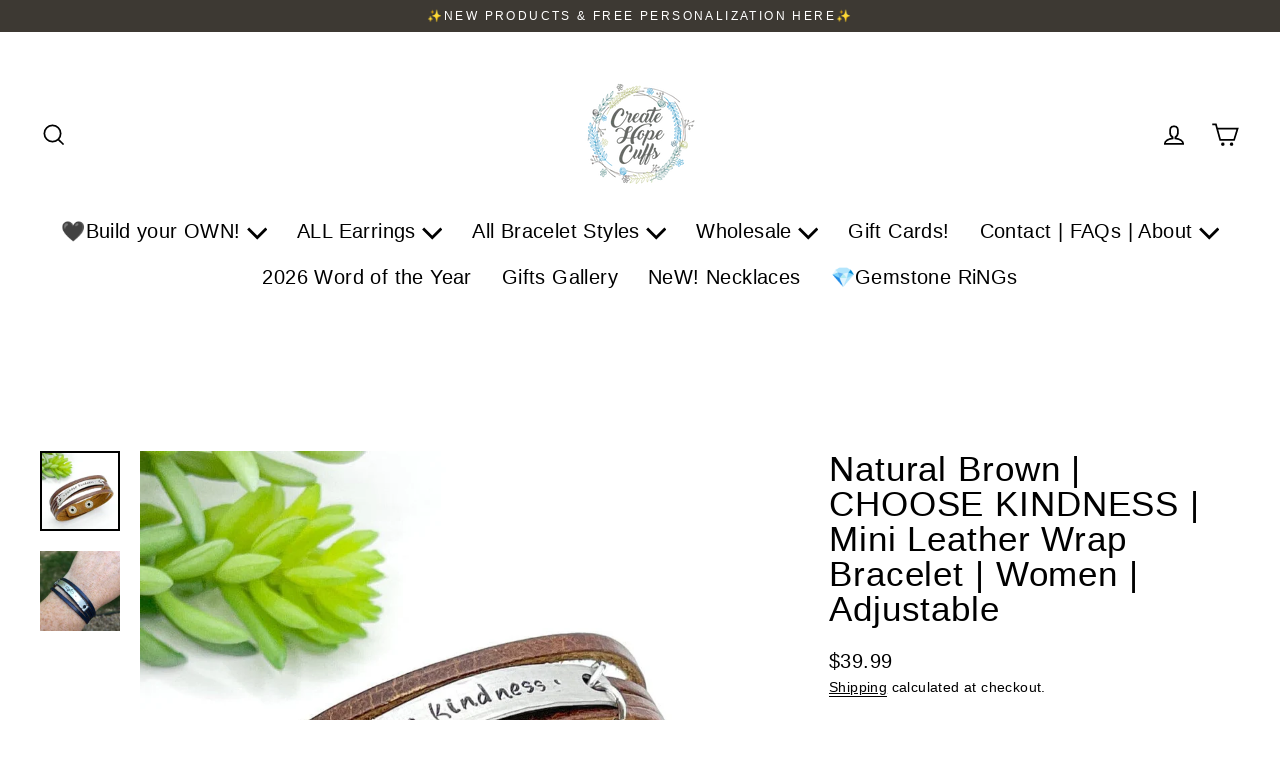

--- FILE ---
content_type: text/html; charset=utf-8
request_url: https://createhopecuffs.com/products/natural-brown-choose-kindness-mini-leather-wrap-bracelet-women-adjustable
body_size: 34273
content:
<!doctype html>
<html class="no-js" lang="en" dir="ltr">
<head>
  <meta name="google-site-verification" content="yQcXFLxCPxuouujUuay7KuETWnWcEb_8wYoSkXNHQqI" />
  <meta name="facebook-domain-verification" content="9iv1sc81c2dzxspdmaw4k6qpedbnal" /> 
  <meta charset="utf-8">
  <meta http-equiv="X-UA-Compatible" content="IE=edge">
  <meta name="viewport" content="width=device-width,initial-scale=1">
  <meta name="theme-color" content="#000000">
  <link rel="canonical" href="https://createhopecuffs.com/products/natural-brown-choose-kindness-mini-leather-wrap-bracelet-women-adjustable">
  <link rel="preload" as="script" href="//createhopecuffs.com/cdn/shop/t/17/assets/theme.js?v=48213030054729314611681293365">  
  <link rel="preload" as="script" href="//createhopecuffs.com/cdn/shop/t/17/assets/vendor-v6.js">  
  <link rel="preconnect" href="https://cdn.shopify.com" crossorigin>
  <link rel="preconnect" href="https://fonts.shopifycdn.com" crossorigin>
  <link rel="dns-prefetch" href="https://productreviews.shopifycdn.com">
  <link rel="dns-prefetch" href="https://ajax.googleapis.com">
  <link rel="dns-prefetch" href="https://maps.googleapis.com">
  <link rel="dns-prefetch" href="https://maps.gstatic.com">

  <!-- WHOLESALE: Script -->
  
  
  <!-- End --><link rel="shortcut icon" href="//createhopecuffs.com/cdn/shop/files/LOGOCHC2021_32x32.png?v=1640408456" type="image/png" /><title>Natural Brown | CHOOSE KINDNESS | Mini Leather Wrap Bracelet | Women |
&ndash; Create Hope Cuffs 
</title>
<meta name="description" content="  Why You’ll Love It 🖤 Perfect companion to stack alongside your Apple Watches, FitBits and other jewelry, like our Beads, Braids &amp;amp; Bling Bracelets 🖤 Arrives gift boxed with a piece of dark chocolate 🖤 Handcrafted in the USA 🖤 All CHC metals are hypoallergenic, containing no nickel or cadmium 🖤 Best of all, your pu"><meta property="og:site_name" content="Create Hope Cuffs ">
  <meta property="og:url" content="https://createhopecuffs.com/products/natural-brown-choose-kindness-mini-leather-wrap-bracelet-women-adjustable">
  <meta property="og:title" content="Natural Brown | CHOOSE KINDNESS | Mini Leather Wrap Bracelet | Women | Adjustable">
  <meta property="og:type" content="product">
  <meta property="og:description" content="  Why You’ll Love It 🖤 Perfect companion to stack alongside your Apple Watches, FitBits and other jewelry, like our Beads, Braids &amp;amp; Bling Bracelets 🖤 Arrives gift boxed with a piece of dark chocolate 🖤 Handcrafted in the USA 🖤 All CHC metals are hypoallergenic, containing no nickel or cadmium 🖤 Best of all, your pu"><meta property="og:image" content="http://createhopecuffs.com/cdn/shop/products/natural-brown-choose-kindness-mini-leather-wrap-bracelet-women-adjustable-leather-wrap-create-hope-cuffs-524111_1200x1200.jpg?v=1688941881"><meta property="og:image" content="http://createhopecuffs.com/cdn/shop/products/natural-brown-choose-kindness-mini-leather-wrap-bracelet-women-adjustable-leather-wrap-create-hope-cuffs-305050_1200x1200.jpg?v=1688941937">
  <meta property="og:image:secure_url" content="https://createhopecuffs.com/cdn/shop/products/natural-brown-choose-kindness-mini-leather-wrap-bracelet-women-adjustable-leather-wrap-create-hope-cuffs-524111_1200x1200.jpg?v=1688941881"><meta property="og:image:secure_url" content="https://createhopecuffs.com/cdn/shop/products/natural-brown-choose-kindness-mini-leather-wrap-bracelet-women-adjustable-leather-wrap-create-hope-cuffs-305050_1200x1200.jpg?v=1688941937">
  <meta name="twitter:site" content="@">
  <meta name="twitter:card" content="summary_large_image">
  <meta name="twitter:title" content="Natural Brown | CHOOSE KINDNESS | Mini Leather Wrap Bracelet | Women | Adjustable">
  <meta name="twitter:description" content="  Why You’ll Love It 🖤 Perfect companion to stack alongside your Apple Watches, FitBits and other jewelry, like our Beads, Braids &amp;amp; Bling Bracelets 🖤 Arrives gift boxed with a piece of dark chocolate 🖤 Handcrafted in the USA 🖤 All CHC metals are hypoallergenic, containing no nickel or cadmium 🖤 Best of all, your pu">
<script>window.performance && window.performance.mark && window.performance.mark('shopify.content_for_header.start');</script><meta name="google-site-verification" content="B4ixVOMh1_QymOS600c2YWTGyCWdsHLbvqtisGIFRcQ">
<meta name="google-site-verification" content="LmYou2DdjoX3kCbwOHkFI--hb0f3zpVLoXs3A-pxlxk">
<meta name="google-site-verification" content="B4ixVOMh1_QymOS600c2YWTGyCWdsHLbvqtisGIFRcQ">
<meta id="shopify-digital-wallet" name="shopify-digital-wallet" content="/14871640/digital_wallets/dialog">
<meta name="shopify-checkout-api-token" content="ad4bb2e389de3869c2f65d21ed957e1a">
<meta id="in-context-paypal-metadata" data-shop-id="14871640" data-venmo-supported="false" data-environment="production" data-locale="en_US" data-paypal-v4="true" data-currency="USD">
<link rel="alternate" type="application/json+oembed" href="https://createhopecuffs.com/products/natural-brown-choose-kindness-mini-leather-wrap-bracelet-women-adjustable.oembed">
<script async="async" src="/checkouts/internal/preloads.js?locale=en-US"></script>
<link rel="preconnect" href="https://shop.app" crossorigin="anonymous">
<script async="async" src="https://shop.app/checkouts/internal/preloads.js?locale=en-US&shop_id=14871640" crossorigin="anonymous"></script>
<script id="apple-pay-shop-capabilities" type="application/json">{"shopId":14871640,"countryCode":"US","currencyCode":"USD","merchantCapabilities":["supports3DS"],"merchantId":"gid:\/\/shopify\/Shop\/14871640","merchantName":"Create Hope Cuffs ","requiredBillingContactFields":["postalAddress","email"],"requiredShippingContactFields":["postalAddress","email"],"shippingType":"shipping","supportedNetworks":["visa","masterCard","amex","discover","elo","jcb"],"total":{"type":"pending","label":"Create Hope Cuffs ","amount":"1.00"},"shopifyPaymentsEnabled":true,"supportsSubscriptions":true}</script>
<script id="shopify-features" type="application/json">{"accessToken":"ad4bb2e389de3869c2f65d21ed957e1a","betas":["rich-media-storefront-analytics"],"domain":"createhopecuffs.com","predictiveSearch":true,"shopId":14871640,"locale":"en"}</script>
<script>var Shopify = Shopify || {};
Shopify.shop = "create-hope-cuffs.myshopify.com";
Shopify.locale = "en";
Shopify.currency = {"active":"USD","rate":"1.0"};
Shopify.country = "US";
Shopify.theme = {"name":"2023 CHC","id":124320809058,"schema_name":"Streamline","schema_version":"6.3.1","theme_store_id":872,"role":"main"};
Shopify.theme.handle = "null";
Shopify.theme.style = {"id":null,"handle":null};
Shopify.cdnHost = "createhopecuffs.com/cdn";
Shopify.routes = Shopify.routes || {};
Shopify.routes.root = "/";</script>
<script type="module">!function(o){(o.Shopify=o.Shopify||{}).modules=!0}(window);</script>
<script>!function(o){function n(){var o=[];function n(){o.push(Array.prototype.slice.apply(arguments))}return n.q=o,n}var t=o.Shopify=o.Shopify||{};t.loadFeatures=n(),t.autoloadFeatures=n()}(window);</script>
<script>
  window.ShopifyPay = window.ShopifyPay || {};
  window.ShopifyPay.apiHost = "shop.app\/pay";
  window.ShopifyPay.redirectState = null;
</script>
<script id="shop-js-analytics" type="application/json">{"pageType":"product"}</script>
<script defer="defer" async type="module" src="//createhopecuffs.com/cdn/shopifycloud/shop-js/modules/v2/client.init-shop-cart-sync_BT-GjEfc.en.esm.js"></script>
<script defer="defer" async type="module" src="//createhopecuffs.com/cdn/shopifycloud/shop-js/modules/v2/chunk.common_D58fp_Oc.esm.js"></script>
<script defer="defer" async type="module" src="//createhopecuffs.com/cdn/shopifycloud/shop-js/modules/v2/chunk.modal_xMitdFEc.esm.js"></script>
<script type="module">
  await import("//createhopecuffs.com/cdn/shopifycloud/shop-js/modules/v2/client.init-shop-cart-sync_BT-GjEfc.en.esm.js");
await import("//createhopecuffs.com/cdn/shopifycloud/shop-js/modules/v2/chunk.common_D58fp_Oc.esm.js");
await import("//createhopecuffs.com/cdn/shopifycloud/shop-js/modules/v2/chunk.modal_xMitdFEc.esm.js");

  window.Shopify.SignInWithShop?.initShopCartSync?.({"fedCMEnabled":true,"windoidEnabled":true});

</script>
<script defer="defer" async type="module" src="//createhopecuffs.com/cdn/shopifycloud/shop-js/modules/v2/client.payment-terms_Ci9AEqFq.en.esm.js"></script>
<script defer="defer" async type="module" src="//createhopecuffs.com/cdn/shopifycloud/shop-js/modules/v2/chunk.common_D58fp_Oc.esm.js"></script>
<script defer="defer" async type="module" src="//createhopecuffs.com/cdn/shopifycloud/shop-js/modules/v2/chunk.modal_xMitdFEc.esm.js"></script>
<script type="module">
  await import("//createhopecuffs.com/cdn/shopifycloud/shop-js/modules/v2/client.payment-terms_Ci9AEqFq.en.esm.js");
await import("//createhopecuffs.com/cdn/shopifycloud/shop-js/modules/v2/chunk.common_D58fp_Oc.esm.js");
await import("//createhopecuffs.com/cdn/shopifycloud/shop-js/modules/v2/chunk.modal_xMitdFEc.esm.js");

  
</script>
<script>
  window.Shopify = window.Shopify || {};
  if (!window.Shopify.featureAssets) window.Shopify.featureAssets = {};
  window.Shopify.featureAssets['shop-js'] = {"shop-cart-sync":["modules/v2/client.shop-cart-sync_DZOKe7Ll.en.esm.js","modules/v2/chunk.common_D58fp_Oc.esm.js","modules/v2/chunk.modal_xMitdFEc.esm.js"],"init-fed-cm":["modules/v2/client.init-fed-cm_B6oLuCjv.en.esm.js","modules/v2/chunk.common_D58fp_Oc.esm.js","modules/v2/chunk.modal_xMitdFEc.esm.js"],"shop-cash-offers":["modules/v2/client.shop-cash-offers_D2sdYoxE.en.esm.js","modules/v2/chunk.common_D58fp_Oc.esm.js","modules/v2/chunk.modal_xMitdFEc.esm.js"],"shop-login-button":["modules/v2/client.shop-login-button_QeVjl5Y3.en.esm.js","modules/v2/chunk.common_D58fp_Oc.esm.js","modules/v2/chunk.modal_xMitdFEc.esm.js"],"pay-button":["modules/v2/client.pay-button_DXTOsIq6.en.esm.js","modules/v2/chunk.common_D58fp_Oc.esm.js","modules/v2/chunk.modal_xMitdFEc.esm.js"],"shop-button":["modules/v2/client.shop-button_DQZHx9pm.en.esm.js","modules/v2/chunk.common_D58fp_Oc.esm.js","modules/v2/chunk.modal_xMitdFEc.esm.js"],"avatar":["modules/v2/client.avatar_BTnouDA3.en.esm.js"],"init-windoid":["modules/v2/client.init-windoid_CR1B-cfM.en.esm.js","modules/v2/chunk.common_D58fp_Oc.esm.js","modules/v2/chunk.modal_xMitdFEc.esm.js"],"init-shop-for-new-customer-accounts":["modules/v2/client.init-shop-for-new-customer-accounts_C_vY_xzh.en.esm.js","modules/v2/client.shop-login-button_QeVjl5Y3.en.esm.js","modules/v2/chunk.common_D58fp_Oc.esm.js","modules/v2/chunk.modal_xMitdFEc.esm.js"],"init-shop-email-lookup-coordinator":["modules/v2/client.init-shop-email-lookup-coordinator_BI7n9ZSv.en.esm.js","modules/v2/chunk.common_D58fp_Oc.esm.js","modules/v2/chunk.modal_xMitdFEc.esm.js"],"init-shop-cart-sync":["modules/v2/client.init-shop-cart-sync_BT-GjEfc.en.esm.js","modules/v2/chunk.common_D58fp_Oc.esm.js","modules/v2/chunk.modal_xMitdFEc.esm.js"],"shop-toast-manager":["modules/v2/client.shop-toast-manager_DiYdP3xc.en.esm.js","modules/v2/chunk.common_D58fp_Oc.esm.js","modules/v2/chunk.modal_xMitdFEc.esm.js"],"init-customer-accounts":["modules/v2/client.init-customer-accounts_D9ZNqS-Q.en.esm.js","modules/v2/client.shop-login-button_QeVjl5Y3.en.esm.js","modules/v2/chunk.common_D58fp_Oc.esm.js","modules/v2/chunk.modal_xMitdFEc.esm.js"],"init-customer-accounts-sign-up":["modules/v2/client.init-customer-accounts-sign-up_iGw4briv.en.esm.js","modules/v2/client.shop-login-button_QeVjl5Y3.en.esm.js","modules/v2/chunk.common_D58fp_Oc.esm.js","modules/v2/chunk.modal_xMitdFEc.esm.js"],"shop-follow-button":["modules/v2/client.shop-follow-button_CqMgW2wH.en.esm.js","modules/v2/chunk.common_D58fp_Oc.esm.js","modules/v2/chunk.modal_xMitdFEc.esm.js"],"checkout-modal":["modules/v2/client.checkout-modal_xHeaAweL.en.esm.js","modules/v2/chunk.common_D58fp_Oc.esm.js","modules/v2/chunk.modal_xMitdFEc.esm.js"],"shop-login":["modules/v2/client.shop-login_D91U-Q7h.en.esm.js","modules/v2/chunk.common_D58fp_Oc.esm.js","modules/v2/chunk.modal_xMitdFEc.esm.js"],"lead-capture":["modules/v2/client.lead-capture_BJmE1dJe.en.esm.js","modules/v2/chunk.common_D58fp_Oc.esm.js","modules/v2/chunk.modal_xMitdFEc.esm.js"],"payment-terms":["modules/v2/client.payment-terms_Ci9AEqFq.en.esm.js","modules/v2/chunk.common_D58fp_Oc.esm.js","modules/v2/chunk.modal_xMitdFEc.esm.js"]};
</script>
<script>(function() {
  var isLoaded = false;
  function asyncLoad() {
    if (isLoaded) return;
    isLoaded = true;
    var urls = ["https:\/\/formbuilder.hulkapps.com\/skeletopapp.js?shop=create-hope-cuffs.myshopify.com","\/\/d1liekpayvooaz.cloudfront.net\/apps\/customizery\/customizery.js?shop=create-hope-cuffs.myshopify.com","https:\/\/media.receiptful.com\/scripts\/shopify.js?shop=create-hope-cuffs.myshopify.com","https:\/\/gcdn.incartupsell.com\/bcfff-3AUrQX1zyLXmAw5uu87k.js?c=1766014428\u0026shop=create-hope-cuffs.myshopify.com"];
    for (var i = 0; i < urls.length; i++) {
      var s = document.createElement('script');
      s.type = 'text/javascript';
      s.async = true;
      s.src = urls[i];
      var x = document.getElementsByTagName('script')[0];
      x.parentNode.insertBefore(s, x);
    }
  };
  if(window.attachEvent) {
    window.attachEvent('onload', asyncLoad);
  } else {
    window.addEventListener('load', asyncLoad, false);
  }
})();</script>
<script id="__st">var __st={"a":14871640,"offset":-21600,"reqid":"1b698f85-7b6b-4383-87fc-c4326ac39d4b-1769277734","pageurl":"createhopecuffs.com\/products\/natural-brown-choose-kindness-mini-leather-wrap-bracelet-women-adjustable","u":"50dcdf3bb5a5","p":"product","rtyp":"product","rid":6881517469794};</script>
<script>window.ShopifyPaypalV4VisibilityTracking = true;</script>
<script id="captcha-bootstrap">!function(){'use strict';const t='contact',e='account',n='new_comment',o=[[t,t],['blogs',n],['comments',n],[t,'customer']],c=[[e,'customer_login'],[e,'guest_login'],[e,'recover_customer_password'],[e,'create_customer']],r=t=>t.map((([t,e])=>`form[action*='/${t}']:not([data-nocaptcha='true']) input[name='form_type'][value='${e}']`)).join(','),a=t=>()=>t?[...document.querySelectorAll(t)].map((t=>t.form)):[];function s(){const t=[...o],e=r(t);return a(e)}const i='password',u='form_key',d=['recaptcha-v3-token','g-recaptcha-response','h-captcha-response',i],f=()=>{try{return window.sessionStorage}catch{return}},m='__shopify_v',_=t=>t.elements[u];function p(t,e,n=!1){try{const o=window.sessionStorage,c=JSON.parse(o.getItem(e)),{data:r}=function(t){const{data:e,action:n}=t;return t[m]||n?{data:e,action:n}:{data:t,action:n}}(c);for(const[e,n]of Object.entries(r))t.elements[e]&&(t.elements[e].value=n);n&&o.removeItem(e)}catch(o){console.error('form repopulation failed',{error:o})}}const l='form_type',E='cptcha';function T(t){t.dataset[E]=!0}const w=window,h=w.document,L='Shopify',v='ce_forms',y='captcha';let A=!1;((t,e)=>{const n=(g='f06e6c50-85a8-45c8-87d0-21a2b65856fe',I='https://cdn.shopify.com/shopifycloud/storefront-forms-hcaptcha/ce_storefront_forms_captcha_hcaptcha.v1.5.2.iife.js',D={infoText:'Protected by hCaptcha',privacyText:'Privacy',termsText:'Terms'},(t,e,n)=>{const o=w[L][v],c=o.bindForm;if(c)return c(t,g,e,D).then(n);var r;o.q.push([[t,g,e,D],n]),r=I,A||(h.body.append(Object.assign(h.createElement('script'),{id:'captcha-provider',async:!0,src:r})),A=!0)});var g,I,D;w[L]=w[L]||{},w[L][v]=w[L][v]||{},w[L][v].q=[],w[L][y]=w[L][y]||{},w[L][y].protect=function(t,e){n(t,void 0,e),T(t)},Object.freeze(w[L][y]),function(t,e,n,w,h,L){const[v,y,A,g]=function(t,e,n){const i=e?o:[],u=t?c:[],d=[...i,...u],f=r(d),m=r(i),_=r(d.filter((([t,e])=>n.includes(e))));return[a(f),a(m),a(_),s()]}(w,h,L),I=t=>{const e=t.target;return e instanceof HTMLFormElement?e:e&&e.form},D=t=>v().includes(t);t.addEventListener('submit',(t=>{const e=I(t);if(!e)return;const n=D(e)&&!e.dataset.hcaptchaBound&&!e.dataset.recaptchaBound,o=_(e),c=g().includes(e)&&(!o||!o.value);(n||c)&&t.preventDefault(),c&&!n&&(function(t){try{if(!f())return;!function(t){const e=f();if(!e)return;const n=_(t);if(!n)return;const o=n.value;o&&e.removeItem(o)}(t);const e=Array.from(Array(32),(()=>Math.random().toString(36)[2])).join('');!function(t,e){_(t)||t.append(Object.assign(document.createElement('input'),{type:'hidden',name:u})),t.elements[u].value=e}(t,e),function(t,e){const n=f();if(!n)return;const o=[...t.querySelectorAll(`input[type='${i}']`)].map((({name:t})=>t)),c=[...d,...o],r={};for(const[a,s]of new FormData(t).entries())c.includes(a)||(r[a]=s);n.setItem(e,JSON.stringify({[m]:1,action:t.action,data:r}))}(t,e)}catch(e){console.error('failed to persist form',e)}}(e),e.submit())}));const S=(t,e)=>{t&&!t.dataset[E]&&(n(t,e.some((e=>e===t))),T(t))};for(const o of['focusin','change'])t.addEventListener(o,(t=>{const e=I(t);D(e)&&S(e,y())}));const B=e.get('form_key'),M=e.get(l),P=B&&M;t.addEventListener('DOMContentLoaded',(()=>{const t=y();if(P)for(const e of t)e.elements[l].value===M&&p(e,B);[...new Set([...A(),...v().filter((t=>'true'===t.dataset.shopifyCaptcha))])].forEach((e=>S(e,t)))}))}(h,new URLSearchParams(w.location.search),n,t,e,['guest_login'])})(!0,!0)}();</script>
<script integrity="sha256-4kQ18oKyAcykRKYeNunJcIwy7WH5gtpwJnB7kiuLZ1E=" data-source-attribution="shopify.loadfeatures" defer="defer" src="//createhopecuffs.com/cdn/shopifycloud/storefront/assets/storefront/load_feature-a0a9edcb.js" crossorigin="anonymous"></script>
<script crossorigin="anonymous" defer="defer" src="//createhopecuffs.com/cdn/shopifycloud/storefront/assets/shopify_pay/storefront-65b4c6d7.js?v=20250812"></script>
<script data-source-attribution="shopify.dynamic_checkout.dynamic.init">var Shopify=Shopify||{};Shopify.PaymentButton=Shopify.PaymentButton||{isStorefrontPortableWallets:!0,init:function(){window.Shopify.PaymentButton.init=function(){};var t=document.createElement("script");t.src="https://createhopecuffs.com/cdn/shopifycloud/portable-wallets/latest/portable-wallets.en.js",t.type="module",document.head.appendChild(t)}};
</script>
<script data-source-attribution="shopify.dynamic_checkout.buyer_consent">
  function portableWalletsHideBuyerConsent(e){var t=document.getElementById("shopify-buyer-consent"),n=document.getElementById("shopify-subscription-policy-button");t&&n&&(t.classList.add("hidden"),t.setAttribute("aria-hidden","true"),n.removeEventListener("click",e))}function portableWalletsShowBuyerConsent(e){var t=document.getElementById("shopify-buyer-consent"),n=document.getElementById("shopify-subscription-policy-button");t&&n&&(t.classList.remove("hidden"),t.removeAttribute("aria-hidden"),n.addEventListener("click",e))}window.Shopify?.PaymentButton&&(window.Shopify.PaymentButton.hideBuyerConsent=portableWalletsHideBuyerConsent,window.Shopify.PaymentButton.showBuyerConsent=portableWalletsShowBuyerConsent);
</script>
<script data-source-attribution="shopify.dynamic_checkout.cart.bootstrap">document.addEventListener("DOMContentLoaded",(function(){function t(){return document.querySelector("shopify-accelerated-checkout-cart, shopify-accelerated-checkout")}if(t())Shopify.PaymentButton.init();else{new MutationObserver((function(e,n){t()&&(Shopify.PaymentButton.init(),n.disconnect())})).observe(document.body,{childList:!0,subtree:!0})}}));
</script>
<link id="shopify-accelerated-checkout-styles" rel="stylesheet" media="screen" href="https://createhopecuffs.com/cdn/shopifycloud/portable-wallets/latest/accelerated-checkout-backwards-compat.css" crossorigin="anonymous">
<style id="shopify-accelerated-checkout-cart">
        #shopify-buyer-consent {
  margin-top: 1em;
  display: inline-block;
  width: 100%;
}

#shopify-buyer-consent.hidden {
  display: none;
}

#shopify-subscription-policy-button {
  background: none;
  border: none;
  padding: 0;
  text-decoration: underline;
  font-size: inherit;
  cursor: pointer;
}

#shopify-subscription-policy-button::before {
  box-shadow: none;
}

      </style>

<script>window.performance && window.performance.mark && window.performance.mark('shopify.content_for_header.end');</script>

  <script>
    var theme = {
      stylesheet: "//createhopecuffs.com/cdn/shop/t/17/assets/theme.css?v=69902970836508647811767129060",
      template: "product",
      routes: {
        home: "/",
        cart: "/cart.js",
        cartPage: "/cart",
        cartAdd: "/cart/add.js",
        cartChange: "/cart/change.js"
      },
      strings: {
        addToCart: "Add to cart",
        soldOut: "Sold Out",
        unavailable: "Unavailable",
        regularPrice: "Regular price",
        salePrice: "Sale price",
        inStockLabel: "In stock, ready to ship",
        oneStockLabel: "Low stock - [count] item left",
        otherStockLabel: "Low stock - [count] items left",
        willNotShipUntil: "Ready to ship [date]",
        willBeInStockAfter: "Back in stock [date]",
        waitingForStock: "Inventory on the way",
        cartItems: "[count] items",
        cartConfirmDelete: "Are you sure you want to remove this item?",
        cartTermsConfirmation: "You must agree with the terms and conditions of sales to check out",
        maxQuantity: "You can only have [quantity] of [title] in your cart."
      },
      settings: {
        cartType: "page",
        isCustomerTemplate: false,
        moneyFormat: "${{amount}}",
        quickView: false,
        hoverProductGrid: true,
        themeName: 'Streamline',
        themeVersion: "6.3.1",
        predictiveSearchType: "product",
      }
    };

    document.documentElement.className = document.documentElement.className.replace('no-js', 'js');
  </script><style data-shopify>:root {
    --typeHeaderPrimary: "system_ui";
    --typeHeaderFallback: -apple-system, 'Segoe UI', Roboto, 'Helvetica Neue', 'Noto Sans', 'Liberation Sans', Arial, sans-serif, 'Apple Color Emoji', 'Segoe UI Emoji', 'Segoe UI Symbol', 'Noto Color Emoji';
    --typeHeaderSize: 35px;
    --typeHeaderStyle: normal;
    --typeHeaderWeight: 400;
    --typeHeaderLineHeight: 1;
    --typeHeaderSpacing: 0.025em;

    --typeBasePrimary:"system_ui";
    --typeBaseFallback:-apple-system, 'Segoe UI', Roboto, 'Helvetica Neue', 'Noto Sans', 'Liberation Sans', Arial, sans-serif, 'Apple Color Emoji', 'Segoe UI Emoji', 'Segoe UI Symbol', 'Noto Color Emoji';
    --typeBaseSize: 16px;
    --typeBaseWeight: 400;
    --typeBaseStyle: normal;
    --typeBaseSpacing: 0.025em;
    --typeBaseLineHeight: 1.6;

    
      --buttonRadius: 35px;
    

    --iconWeight: 4px;
    --iconLinecaps: miter;
  }

  

  .hero {
    background-image: linear-gradient(100deg, #000000 40%, #212121 63%, #000000 79%);
  }

  .placeholder-content,
  .image-wrap,
  .skrim__link,
  .pswp__img--placeholder {
    background-image: linear-gradient(100deg, #ffffff 40%, #f7f7f7 63%, #ffffff 79%);
  }</style><style>
  
  

  
  
  

  body,
  input,
  textarea,
  button,
  select {
    -webkit-font-smoothing: antialiased;
    -webkit-text-size-adjust: 100%;
    text-rendering: optimizeSpeed;
    font-family: var(--typeBasePrimary), var(--typeBaseFallback);
    font-size: calc(var(--typeBaseSize) * 0.85);
    font-weight: var(--typeBaseWeight);
    font-style: var(--typeBaseStyle);
    letter-spacing: var(--typeBaseSpacing);
    line-height: var(--typeBaseLineHeight);
  }

  @media only screen and (min-width: 769px) {
    body,
    input,
    textarea,
    button,
    select {
      font-size: var(--typeBaseSize);
    }
  }

  .page-container,
  .overscroll-loader {
    display: none;
  }

  h1, .h1,
  h3, .h3,
  h4, .h4,
  h5, .h5,
  h6, .h6,
  .section-header__title,
  .spr-header-title.spr-header-title {
    font-family: var(--typeHeaderPrimary), var(--typeHeaderFallback);
    font-weight: var(--typeHeaderWeight);
    font-style: normal;
    letter-spacing: var(--typeHeaderSpacing);
    line-height: var(--typeHeaderLineHeight);
    word-break: break-word;

    
  }

  h2, .h2 {
    font-family: var(--typeBasePrimary), var(--typeBaseFallback);
    font-weight: var(--typeBaseWeight);
    letter-spacing: var(--typeBaseSpacing);
    line-height: var(--typeBaseLineHeight);
  }

  
  @keyframes pulse-fade {
    0% {
      opacity: 0;
    }
    50% {
      opacity: 1;
    }
    100% {
      opacity: 0;
    }
  }

  .splash-screen {
    box-sizing: border-box;
    display: flex;
    position: fixed;
    left: 0;
    top: 0;
    right: 0;
    bottom: 0;
    align-items: center;
    justify-content: center;
    z-index: 10001;
    background-color: #ffffff;
  }

  .splash-screen__loader {
    max-width: 100px;
  }

  @media only screen and (min-width: 769px) {
    .splash-screen__loader {
      max-width: 100px;
    }
  }

  .splash-screen img {
    display: block;
    max-width: 100%;
    border: 0 none;
    height: auto;
    animation: pulse-fade 0.4s infinite linear;
  }

  .loader-text {
    letter-spacing: 0.2em;
    font-size: 1.5em;
    text-transform: uppercase;
    animation: pulse-fade 0.4s infinite linear;
  }

  .loader-logo {
    display: none;
    position: fixed;
    left: 0;
    top: 0;
    right: 0;
    bottom: 0;
    align-items: center;
    justify-content: center;
    background-color: #ffffff;
    z-index: 6000;
  }

  .loader-logo__img {
    display: block;
  }

  .transition-body {
    opacity: 0;
  }

  .btn--loading span:after {
    content: "Loading";
  }
</style>
<link href="//createhopecuffs.com/cdn/shop/t/17/assets/theme.css?v=69902970836508647811767129060" rel="stylesheet" type="text/css" media="all" />
<script src="//createhopecuffs.com/cdn/shop/t/17/assets/vendor-v6.js" defer="defer"></script>
  <script src="//createhopecuffs.com/cdn/shop/t/17/assets/theme.js?v=48213030054729314611681293365" defer="defer"></script>
<!-- BEGIN app block: shopify://apps/hulk-form-builder/blocks/app-embed/b6b8dd14-356b-4725-a4ed-77232212b3c3 --><!-- BEGIN app snippet: hulkapps-formbuilder-theme-ext --><script type="text/javascript">
  
  if (typeof window.formbuilder_customer != "object") {
        window.formbuilder_customer = {}
  }

  window.hulkFormBuilder = {
    form_data: {},
    shop_data: {"shop_2bHqADNlWzhArNwF9BgJsA":{"shop_uuid":"2bHqADNlWzhArNwF9BgJsA","shop_timezone":"America\/Chicago","shop_id":10507,"shop_is_after_submit_enabled":true,"shop_shopify_plan":"Basic","shop_shopify_domain":"create-hope-cuffs.myshopify.com","shop_created_at":"2018-06-03T12:59:45.327-05:00","is_skip_metafield":false,"shop_deleted":false,"shop_disabled":false}},
    settings_data: {"shop_settings":{"shop_customise_msgs":[],"default_customise_msgs":{"is_required":"is required","thank_you":"Thank you! The form was submitted successfully.","processing":"Processing...","valid_data":"Please provide valid data","valid_email":"Provide valid email format","valid_tags":"HTML Tags are not allowed","valid_phone":"Provide valid phone number","valid_captcha":"Please provide valid captcha response","valid_url":"Provide valid URL","only_number_alloud":"Provide valid number in","number_less":"must be less than","number_more":"must be more than","image_must_less":"Image must be less than 20MB","image_number":"Images allowed","image_extension":"Invalid extension! Please provide image file","error_image_upload":"Error in image upload. Please try again.","error_file_upload":"Error in file upload. Please try again.","your_response":"Your response","error_form_submit":"Error occur.Please try again after sometime.","email_submitted":"Form with this email is already submitted","invalid_email_by_zerobounce":"The email address you entered appears to be invalid. Please check it and try again.","download_file":"Download file","card_details_invalid":"Your card details are invalid","card_details":"Card details","please_enter_card_details":"Please enter card details","card_number":"Card number","exp_mm":"Exp MM","exp_yy":"Exp YY","crd_cvc":"CVV","payment_value":"Payment amount","please_enter_payment_amount":"Please enter payment amount","address1":"Address line 1","address2":"Address line 2","city":"City","province":"Province","zipcode":"Zip code","country":"Country","blocked_domain":"This form does not accept addresses from","file_must_less":"File must be less than 20MB","file_extension":"Invalid extension! Please provide file","only_file_number_alloud":"files allowed","previous":"Previous","next":"Next","must_have_a_input":"Please enter at least one field.","please_enter_required_data":"Please enter required data","atleast_one_special_char":"Include at least one special character","atleast_one_lowercase_char":"Include at least one lowercase character","atleast_one_uppercase_char":"Include at least one uppercase character","atleast_one_number":"Include at least one number","must_have_8_chars":"Must have 8 characters long","be_between_8_and_12_chars":"Be between 8 and 12 characters long","please_select":"Please Select","phone_submitted":"Form with this phone number is already submitted","user_res_parse_error":"Error while submitting the form","valid_same_values":"values must be same","product_choice_clear_selection":"Clear Selection","picture_choice_clear_selection":"Clear Selection","remove_all_for_file_image_upload":"Remove All","invalid_file_type_for_image_upload":"You can't upload files of this type.","invalid_file_type_for_signature_upload":"You can't upload files of this type.","max_files_exceeded_for_file_upload":"You can not upload any more files.","max_files_exceeded_for_image_upload":"You can not upload any more files.","file_already_exist":"File already uploaded","max_limit_exceed":"You have added the maximum number of text fields.","cancel_upload_for_file_upload":"Cancel upload","cancel_upload_for_image_upload":"Cancel upload","cancel_upload_for_signature_upload":"Cancel upload"},"shop_blocked_domains":[]}},
    features_data: {"shop_plan_features":{"shop_plan_features":["unlimited-forms","full-design-customization","export-form-submissions","multiple-recipients-for-form-submissions","multiple-admin-notifications","enable-captcha","unlimited-file-uploads","save-submitted-form-data","set-auto-response-message","conditional-logic","form-banner","save-as-draft-facility","include-user-response-in-admin-email","disable-form-submission","file-upload"]}},
    shop: null,
    shop_id: null,
    plan_features: null,
    validateDoubleQuotes: false,
    assets: {
      extraFunctions: "https://cdn.shopify.com/extensions/019bb5ee-ec40-7527-955d-c1b8751eb060/form-builder-by-hulkapps-50/assets/extra-functions.js",
      extraStyles: "https://cdn.shopify.com/extensions/019bb5ee-ec40-7527-955d-c1b8751eb060/form-builder-by-hulkapps-50/assets/extra-styles.css",
      bootstrapStyles: "https://cdn.shopify.com/extensions/019bb5ee-ec40-7527-955d-c1b8751eb060/form-builder-by-hulkapps-50/assets/theme-app-extension-bootstrap.css"
    },
    translations: {
      htmlTagNotAllowed: "HTML Tags are not allowed",
      sqlQueryNotAllowed: "SQL Queries are not allowed",
      doubleQuoteNotAllowed: "Double quotes are not allowed",
      vorwerkHttpWwwNotAllowed: "The words \u0026#39;http\u0026#39; and \u0026#39;www\u0026#39; are not allowed. Please remove them and try again.",
      maxTextFieldsReached: "You have added the maximum number of text fields.",
      avoidNegativeWords: "Avoid negative words: Don\u0026#39;t use negative words in your contact message.",
      customDesignOnly: "This form is for custom designs requests. For general inquiries please contact our team at info@stagheaddesigns.com",
      zerobounceApiErrorMsg: "We couldn\u0026#39;t verify your email due to a technical issue. Please try again later.",
    }

  }

  

  window.FbThemeAppExtSettingsHash = {}
  
</script><!-- END app snippet --><!-- END app block --><script src="https://cdn.shopify.com/extensions/019bb5ee-ec40-7527-955d-c1b8751eb060/form-builder-by-hulkapps-50/assets/form-builder-script.js" type="text/javascript" defer="defer"></script>
<link href="https://monorail-edge.shopifysvc.com" rel="dns-prefetch">
<script>(function(){if ("sendBeacon" in navigator && "performance" in window) {try {var session_token_from_headers = performance.getEntriesByType('navigation')[0].serverTiming.find(x => x.name == '_s').description;} catch {var session_token_from_headers = undefined;}var session_cookie_matches = document.cookie.match(/_shopify_s=([^;]*)/);var session_token_from_cookie = session_cookie_matches && session_cookie_matches.length === 2 ? session_cookie_matches[1] : "";var session_token = session_token_from_headers || session_token_from_cookie || "";function handle_abandonment_event(e) {var entries = performance.getEntries().filter(function(entry) {return /monorail-edge.shopifysvc.com/.test(entry.name);});if (!window.abandonment_tracked && entries.length === 0) {window.abandonment_tracked = true;var currentMs = Date.now();var navigation_start = performance.timing.navigationStart;var payload = {shop_id: 14871640,url: window.location.href,navigation_start,duration: currentMs - navigation_start,session_token,page_type: "product"};window.navigator.sendBeacon("https://monorail-edge.shopifysvc.com/v1/produce", JSON.stringify({schema_id: "online_store_buyer_site_abandonment/1.1",payload: payload,metadata: {event_created_at_ms: currentMs,event_sent_at_ms: currentMs}}));}}window.addEventListener('pagehide', handle_abandonment_event);}}());</script>
<script id="web-pixels-manager-setup">(function e(e,d,r,n,o){if(void 0===o&&(o={}),!Boolean(null===(a=null===(i=window.Shopify)||void 0===i?void 0:i.analytics)||void 0===a?void 0:a.replayQueue)){var i,a;window.Shopify=window.Shopify||{};var t=window.Shopify;t.analytics=t.analytics||{};var s=t.analytics;s.replayQueue=[],s.publish=function(e,d,r){return s.replayQueue.push([e,d,r]),!0};try{self.performance.mark("wpm:start")}catch(e){}var l=function(){var e={modern:/Edge?\/(1{2}[4-9]|1[2-9]\d|[2-9]\d{2}|\d{4,})\.\d+(\.\d+|)|Firefox\/(1{2}[4-9]|1[2-9]\d|[2-9]\d{2}|\d{4,})\.\d+(\.\d+|)|Chrom(ium|e)\/(9{2}|\d{3,})\.\d+(\.\d+|)|(Maci|X1{2}).+ Version\/(15\.\d+|(1[6-9]|[2-9]\d|\d{3,})\.\d+)([,.]\d+|)( \(\w+\)|)( Mobile\/\w+|) Safari\/|Chrome.+OPR\/(9{2}|\d{3,})\.\d+\.\d+|(CPU[ +]OS|iPhone[ +]OS|CPU[ +]iPhone|CPU IPhone OS|CPU iPad OS)[ +]+(15[._]\d+|(1[6-9]|[2-9]\d|\d{3,})[._]\d+)([._]\d+|)|Android:?[ /-](13[3-9]|1[4-9]\d|[2-9]\d{2}|\d{4,})(\.\d+|)(\.\d+|)|Android.+Firefox\/(13[5-9]|1[4-9]\d|[2-9]\d{2}|\d{4,})\.\d+(\.\d+|)|Android.+Chrom(ium|e)\/(13[3-9]|1[4-9]\d|[2-9]\d{2}|\d{4,})\.\d+(\.\d+|)|SamsungBrowser\/([2-9]\d|\d{3,})\.\d+/,legacy:/Edge?\/(1[6-9]|[2-9]\d|\d{3,})\.\d+(\.\d+|)|Firefox\/(5[4-9]|[6-9]\d|\d{3,})\.\d+(\.\d+|)|Chrom(ium|e)\/(5[1-9]|[6-9]\d|\d{3,})\.\d+(\.\d+|)([\d.]+$|.*Safari\/(?![\d.]+ Edge\/[\d.]+$))|(Maci|X1{2}).+ Version\/(10\.\d+|(1[1-9]|[2-9]\d|\d{3,})\.\d+)([,.]\d+|)( \(\w+\)|)( Mobile\/\w+|) Safari\/|Chrome.+OPR\/(3[89]|[4-9]\d|\d{3,})\.\d+\.\d+|(CPU[ +]OS|iPhone[ +]OS|CPU[ +]iPhone|CPU IPhone OS|CPU iPad OS)[ +]+(10[._]\d+|(1[1-9]|[2-9]\d|\d{3,})[._]\d+)([._]\d+|)|Android:?[ /-](13[3-9]|1[4-9]\d|[2-9]\d{2}|\d{4,})(\.\d+|)(\.\d+|)|Mobile Safari.+OPR\/([89]\d|\d{3,})\.\d+\.\d+|Android.+Firefox\/(13[5-9]|1[4-9]\d|[2-9]\d{2}|\d{4,})\.\d+(\.\d+|)|Android.+Chrom(ium|e)\/(13[3-9]|1[4-9]\d|[2-9]\d{2}|\d{4,})\.\d+(\.\d+|)|Android.+(UC? ?Browser|UCWEB|U3)[ /]?(15\.([5-9]|\d{2,})|(1[6-9]|[2-9]\d|\d{3,})\.\d+)\.\d+|SamsungBrowser\/(5\.\d+|([6-9]|\d{2,})\.\d+)|Android.+MQ{2}Browser\/(14(\.(9|\d{2,})|)|(1[5-9]|[2-9]\d|\d{3,})(\.\d+|))(\.\d+|)|K[Aa][Ii]OS\/(3\.\d+|([4-9]|\d{2,})\.\d+)(\.\d+|)/},d=e.modern,r=e.legacy,n=navigator.userAgent;return n.match(d)?"modern":n.match(r)?"legacy":"unknown"}(),u="modern"===l?"modern":"legacy",c=(null!=n?n:{modern:"",legacy:""})[u],f=function(e){return[e.baseUrl,"/wpm","/b",e.hashVersion,"modern"===e.buildTarget?"m":"l",".js"].join("")}({baseUrl:d,hashVersion:r,buildTarget:u}),m=function(e){var d=e.version,r=e.bundleTarget,n=e.surface,o=e.pageUrl,i=e.monorailEndpoint;return{emit:function(e){var a=e.status,t=e.errorMsg,s=(new Date).getTime(),l=JSON.stringify({metadata:{event_sent_at_ms:s},events:[{schema_id:"web_pixels_manager_load/3.1",payload:{version:d,bundle_target:r,page_url:o,status:a,surface:n,error_msg:t},metadata:{event_created_at_ms:s}}]});if(!i)return console&&console.warn&&console.warn("[Web Pixels Manager] No Monorail endpoint provided, skipping logging."),!1;try{return self.navigator.sendBeacon.bind(self.navigator)(i,l)}catch(e){}var u=new XMLHttpRequest;try{return u.open("POST",i,!0),u.setRequestHeader("Content-Type","text/plain"),u.send(l),!0}catch(e){return console&&console.warn&&console.warn("[Web Pixels Manager] Got an unhandled error while logging to Monorail."),!1}}}}({version:r,bundleTarget:l,surface:e.surface,pageUrl:self.location.href,monorailEndpoint:e.monorailEndpoint});try{o.browserTarget=l,function(e){var d=e.src,r=e.async,n=void 0===r||r,o=e.onload,i=e.onerror,a=e.sri,t=e.scriptDataAttributes,s=void 0===t?{}:t,l=document.createElement("script"),u=document.querySelector("head"),c=document.querySelector("body");if(l.async=n,l.src=d,a&&(l.integrity=a,l.crossOrigin="anonymous"),s)for(var f in s)if(Object.prototype.hasOwnProperty.call(s,f))try{l.dataset[f]=s[f]}catch(e){}if(o&&l.addEventListener("load",o),i&&l.addEventListener("error",i),u)u.appendChild(l);else{if(!c)throw new Error("Did not find a head or body element to append the script");c.appendChild(l)}}({src:f,async:!0,onload:function(){if(!function(){var e,d;return Boolean(null===(d=null===(e=window.Shopify)||void 0===e?void 0:e.analytics)||void 0===d?void 0:d.initialized)}()){var d=window.webPixelsManager.init(e)||void 0;if(d){var r=window.Shopify.analytics;r.replayQueue.forEach((function(e){var r=e[0],n=e[1],o=e[2];d.publishCustomEvent(r,n,o)})),r.replayQueue=[],r.publish=d.publishCustomEvent,r.visitor=d.visitor,r.initialized=!0}}},onerror:function(){return m.emit({status:"failed",errorMsg:"".concat(f," has failed to load")})},sri:function(e){var d=/^sha384-[A-Za-z0-9+/=]+$/;return"string"==typeof e&&d.test(e)}(c)?c:"",scriptDataAttributes:o}),m.emit({status:"loading"})}catch(e){m.emit({status:"failed",errorMsg:(null==e?void 0:e.message)||"Unknown error"})}}})({shopId: 14871640,storefrontBaseUrl: "https://createhopecuffs.com",extensionsBaseUrl: "https://extensions.shopifycdn.com/cdn/shopifycloud/web-pixels-manager",monorailEndpoint: "https://monorail-edge.shopifysvc.com/unstable/produce_batch",surface: "storefront-renderer",enabledBetaFlags: ["2dca8a86"],webPixelsConfigList: [{"id":"403767394","configuration":"{\"config\":\"{\\\"pixel_id\\\":\\\"G-BEVHTDM7RG\\\",\\\"target_country\\\":\\\"US\\\",\\\"gtag_events\\\":[{\\\"type\\\":\\\"search\\\",\\\"action_label\\\":[\\\"G-BEVHTDM7RG\\\",\\\"AW-11078386624\\\/HumoCPXvtYkYEMCHy6Ip\\\"]},{\\\"type\\\":\\\"begin_checkout\\\",\\\"action_label\\\":[\\\"G-BEVHTDM7RG\\\",\\\"AW-11078386624\\\/XNThCPLvtYkYEMCHy6Ip\\\"]},{\\\"type\\\":\\\"view_item\\\",\\\"action_label\\\":[\\\"G-BEVHTDM7RG\\\",\\\"AW-11078386624\\\/bgluCOzvtYkYEMCHy6Ip\\\",\\\"MC-XP8BRXVRW1\\\"]},{\\\"type\\\":\\\"purchase\\\",\\\"action_label\\\":[\\\"G-BEVHTDM7RG\\\",\\\"AW-11078386624\\\/EfkvCOnvtYkYEMCHy6Ip\\\",\\\"MC-XP8BRXVRW1\\\"]},{\\\"type\\\":\\\"page_view\\\",\\\"action_label\\\":[\\\"G-BEVHTDM7RG\\\",\\\"AW-11078386624\\\/rJhfCObvtYkYEMCHy6Ip\\\",\\\"MC-XP8BRXVRW1\\\"]},{\\\"type\\\":\\\"add_payment_info\\\",\\\"action_label\\\":[\\\"G-BEVHTDM7RG\\\",\\\"AW-11078386624\\\/pyLNCPjvtYkYEMCHy6Ip\\\"]},{\\\"type\\\":\\\"add_to_cart\\\",\\\"action_label\\\":[\\\"G-BEVHTDM7RG\\\",\\\"AW-11078386624\\\/GYg8CO_vtYkYEMCHy6Ip\\\"]}],\\\"enable_monitoring_mode\\\":false}\"}","eventPayloadVersion":"v1","runtimeContext":"OPEN","scriptVersion":"b2a88bafab3e21179ed38636efcd8a93","type":"APP","apiClientId":1780363,"privacyPurposes":[],"dataSharingAdjustments":{"protectedCustomerApprovalScopes":["read_customer_address","read_customer_email","read_customer_name","read_customer_personal_data","read_customer_phone"]}},{"id":"56197218","eventPayloadVersion":"v1","runtimeContext":"LAX","scriptVersion":"1","type":"CUSTOM","privacyPurposes":["MARKETING"],"name":"Meta pixel (migrated)"},{"id":"shopify-app-pixel","configuration":"{}","eventPayloadVersion":"v1","runtimeContext":"STRICT","scriptVersion":"0450","apiClientId":"shopify-pixel","type":"APP","privacyPurposes":["ANALYTICS","MARKETING"]},{"id":"shopify-custom-pixel","eventPayloadVersion":"v1","runtimeContext":"LAX","scriptVersion":"0450","apiClientId":"shopify-pixel","type":"CUSTOM","privacyPurposes":["ANALYTICS","MARKETING"]}],isMerchantRequest: false,initData: {"shop":{"name":"Create Hope Cuffs ","paymentSettings":{"currencyCode":"USD"},"myshopifyDomain":"create-hope-cuffs.myshopify.com","countryCode":"US","storefrontUrl":"https:\/\/createhopecuffs.com"},"customer":null,"cart":null,"checkout":null,"productVariants":[{"price":{"amount":39.99,"currencyCode":"USD"},"product":{"title":"Natural Brown | CHOOSE KINDNESS | Mini Leather Wrap Bracelet | Women | Adjustable","vendor":"Create Hope Cuffs","id":"6881517469794","untranslatedTitle":"Natural Brown | CHOOSE KINDNESS | Mini Leather Wrap Bracelet | Women | Adjustable","url":"\/products\/natural-brown-choose-kindness-mini-leather-wrap-bracelet-women-adjustable","type":"Leather Wrap"},"id":"40392219787362","image":{"src":"\/\/createhopecuffs.com\/cdn\/shop\/products\/natural-brown-choose-kindness-mini-leather-wrap-bracelet-women-adjustable-leather-wrap-create-hope-cuffs-524111.jpg?v=1688941881"},"sku":"","title":"Default Title","untranslatedTitle":"Default Title"}],"purchasingCompany":null},},"https://createhopecuffs.com/cdn","fcfee988w5aeb613cpc8e4bc33m6693e112",{"modern":"","legacy":""},{"shopId":"14871640","storefrontBaseUrl":"https:\/\/createhopecuffs.com","extensionBaseUrl":"https:\/\/extensions.shopifycdn.com\/cdn\/shopifycloud\/web-pixels-manager","surface":"storefront-renderer","enabledBetaFlags":"[\"2dca8a86\"]","isMerchantRequest":"false","hashVersion":"fcfee988w5aeb613cpc8e4bc33m6693e112","publish":"custom","events":"[[\"page_viewed\",{}],[\"product_viewed\",{\"productVariant\":{\"price\":{\"amount\":39.99,\"currencyCode\":\"USD\"},\"product\":{\"title\":\"Natural Brown | CHOOSE KINDNESS | Mini Leather Wrap Bracelet | Women | Adjustable\",\"vendor\":\"Create Hope Cuffs\",\"id\":\"6881517469794\",\"untranslatedTitle\":\"Natural Brown | CHOOSE KINDNESS | Mini Leather Wrap Bracelet | Women | Adjustable\",\"url\":\"\/products\/natural-brown-choose-kindness-mini-leather-wrap-bracelet-women-adjustable\",\"type\":\"Leather Wrap\"},\"id\":\"40392219787362\",\"image\":{\"src\":\"\/\/createhopecuffs.com\/cdn\/shop\/products\/natural-brown-choose-kindness-mini-leather-wrap-bracelet-women-adjustable-leather-wrap-create-hope-cuffs-524111.jpg?v=1688941881\"},\"sku\":\"\",\"title\":\"Default Title\",\"untranslatedTitle\":\"Default Title\"}}]]"});</script><script>
  window.ShopifyAnalytics = window.ShopifyAnalytics || {};
  window.ShopifyAnalytics.meta = window.ShopifyAnalytics.meta || {};
  window.ShopifyAnalytics.meta.currency = 'USD';
  var meta = {"product":{"id":6881517469794,"gid":"gid:\/\/shopify\/Product\/6881517469794","vendor":"Create Hope Cuffs","type":"Leather Wrap","handle":"natural-brown-choose-kindness-mini-leather-wrap-bracelet-women-adjustable","variants":[{"id":40392219787362,"price":3999,"name":"Natural Brown | CHOOSE KINDNESS | Mini Leather Wrap Bracelet | Women | Adjustable","public_title":null,"sku":""}],"remote":false},"page":{"pageType":"product","resourceType":"product","resourceId":6881517469794,"requestId":"1b698f85-7b6b-4383-87fc-c4326ac39d4b-1769277734"}};
  for (var attr in meta) {
    window.ShopifyAnalytics.meta[attr] = meta[attr];
  }
</script>
<script class="analytics">
  (function () {
    var customDocumentWrite = function(content) {
      var jquery = null;

      if (window.jQuery) {
        jquery = window.jQuery;
      } else if (window.Checkout && window.Checkout.$) {
        jquery = window.Checkout.$;
      }

      if (jquery) {
        jquery('body').append(content);
      }
    };

    var hasLoggedConversion = function(token) {
      if (token) {
        return document.cookie.indexOf('loggedConversion=' + token) !== -1;
      }
      return false;
    }

    var setCookieIfConversion = function(token) {
      if (token) {
        var twoMonthsFromNow = new Date(Date.now());
        twoMonthsFromNow.setMonth(twoMonthsFromNow.getMonth() + 2);

        document.cookie = 'loggedConversion=' + token + '; expires=' + twoMonthsFromNow;
      }
    }

    var trekkie = window.ShopifyAnalytics.lib = window.trekkie = window.trekkie || [];
    if (trekkie.integrations) {
      return;
    }
    trekkie.methods = [
      'identify',
      'page',
      'ready',
      'track',
      'trackForm',
      'trackLink'
    ];
    trekkie.factory = function(method) {
      return function() {
        var args = Array.prototype.slice.call(arguments);
        args.unshift(method);
        trekkie.push(args);
        return trekkie;
      };
    };
    for (var i = 0; i < trekkie.methods.length; i++) {
      var key = trekkie.methods[i];
      trekkie[key] = trekkie.factory(key);
    }
    trekkie.load = function(config) {
      trekkie.config = config || {};
      trekkie.config.initialDocumentCookie = document.cookie;
      var first = document.getElementsByTagName('script')[0];
      var script = document.createElement('script');
      script.type = 'text/javascript';
      script.onerror = function(e) {
        var scriptFallback = document.createElement('script');
        scriptFallback.type = 'text/javascript';
        scriptFallback.onerror = function(error) {
                var Monorail = {
      produce: function produce(monorailDomain, schemaId, payload) {
        var currentMs = new Date().getTime();
        var event = {
          schema_id: schemaId,
          payload: payload,
          metadata: {
            event_created_at_ms: currentMs,
            event_sent_at_ms: currentMs
          }
        };
        return Monorail.sendRequest("https://" + monorailDomain + "/v1/produce", JSON.stringify(event));
      },
      sendRequest: function sendRequest(endpointUrl, payload) {
        // Try the sendBeacon API
        if (window && window.navigator && typeof window.navigator.sendBeacon === 'function' && typeof window.Blob === 'function' && !Monorail.isIos12()) {
          var blobData = new window.Blob([payload], {
            type: 'text/plain'
          });

          if (window.navigator.sendBeacon(endpointUrl, blobData)) {
            return true;
          } // sendBeacon was not successful

        } // XHR beacon

        var xhr = new XMLHttpRequest();

        try {
          xhr.open('POST', endpointUrl);
          xhr.setRequestHeader('Content-Type', 'text/plain');
          xhr.send(payload);
        } catch (e) {
          console.log(e);
        }

        return false;
      },
      isIos12: function isIos12() {
        return window.navigator.userAgent.lastIndexOf('iPhone; CPU iPhone OS 12_') !== -1 || window.navigator.userAgent.lastIndexOf('iPad; CPU OS 12_') !== -1;
      }
    };
    Monorail.produce('monorail-edge.shopifysvc.com',
      'trekkie_storefront_load_errors/1.1',
      {shop_id: 14871640,
      theme_id: 124320809058,
      app_name: "storefront",
      context_url: window.location.href,
      source_url: "//createhopecuffs.com/cdn/s/trekkie.storefront.8d95595f799fbf7e1d32231b9a28fd43b70c67d3.min.js"});

        };
        scriptFallback.async = true;
        scriptFallback.src = '//createhopecuffs.com/cdn/s/trekkie.storefront.8d95595f799fbf7e1d32231b9a28fd43b70c67d3.min.js';
        first.parentNode.insertBefore(scriptFallback, first);
      };
      script.async = true;
      script.src = '//createhopecuffs.com/cdn/s/trekkie.storefront.8d95595f799fbf7e1d32231b9a28fd43b70c67d3.min.js';
      first.parentNode.insertBefore(script, first);
    };
    trekkie.load(
      {"Trekkie":{"appName":"storefront","development":false,"defaultAttributes":{"shopId":14871640,"isMerchantRequest":null,"themeId":124320809058,"themeCityHash":"3821192881288105578","contentLanguage":"en","currency":"USD","eventMetadataId":"4f4bfa1d-433a-47ef-aa46-61722319cadb"},"isServerSideCookieWritingEnabled":true,"monorailRegion":"shop_domain","enabledBetaFlags":["65f19447"]},"Session Attribution":{},"S2S":{"facebookCapiEnabled":false,"source":"trekkie-storefront-renderer","apiClientId":580111}}
    );

    var loaded = false;
    trekkie.ready(function() {
      if (loaded) return;
      loaded = true;

      window.ShopifyAnalytics.lib = window.trekkie;

      var originalDocumentWrite = document.write;
      document.write = customDocumentWrite;
      try { window.ShopifyAnalytics.merchantGoogleAnalytics.call(this); } catch(error) {};
      document.write = originalDocumentWrite;

      window.ShopifyAnalytics.lib.page(null,{"pageType":"product","resourceType":"product","resourceId":6881517469794,"requestId":"1b698f85-7b6b-4383-87fc-c4326ac39d4b-1769277734","shopifyEmitted":true});

      var match = window.location.pathname.match(/checkouts\/(.+)\/(thank_you|post_purchase)/)
      var token = match? match[1]: undefined;
      if (!hasLoggedConversion(token)) {
        setCookieIfConversion(token);
        window.ShopifyAnalytics.lib.track("Viewed Product",{"currency":"USD","variantId":40392219787362,"productId":6881517469794,"productGid":"gid:\/\/shopify\/Product\/6881517469794","name":"Natural Brown | CHOOSE KINDNESS | Mini Leather Wrap Bracelet | Women | Adjustable","price":"39.99","sku":"","brand":"Create Hope Cuffs","variant":null,"category":"Leather Wrap","nonInteraction":true,"remote":false},undefined,undefined,{"shopifyEmitted":true});
      window.ShopifyAnalytics.lib.track("monorail:\/\/trekkie_storefront_viewed_product\/1.1",{"currency":"USD","variantId":40392219787362,"productId":6881517469794,"productGid":"gid:\/\/shopify\/Product\/6881517469794","name":"Natural Brown | CHOOSE KINDNESS | Mini Leather Wrap Bracelet | Women | Adjustable","price":"39.99","sku":"","brand":"Create Hope Cuffs","variant":null,"category":"Leather Wrap","nonInteraction":true,"remote":false,"referer":"https:\/\/createhopecuffs.com\/products\/natural-brown-choose-kindness-mini-leather-wrap-bracelet-women-adjustable"});
      }
    });


        var eventsListenerScript = document.createElement('script');
        eventsListenerScript.async = true;
        eventsListenerScript.src = "//createhopecuffs.com/cdn/shopifycloud/storefront/assets/shop_events_listener-3da45d37.js";
        document.getElementsByTagName('head')[0].appendChild(eventsListenerScript);

})();</script>
  <script>
  if (!window.ga || (window.ga && typeof window.ga !== 'function')) {
    window.ga = function ga() {
      (window.ga.q = window.ga.q || []).push(arguments);
      if (window.Shopify && window.Shopify.analytics && typeof window.Shopify.analytics.publish === 'function') {
        window.Shopify.analytics.publish("ga_stub_called", {}, {sendTo: "google_osp_migration"});
      }
      console.error("Shopify's Google Analytics stub called with:", Array.from(arguments), "\nSee https://help.shopify.com/manual/promoting-marketing/pixels/pixel-migration#google for more information.");
    };
    if (window.Shopify && window.Shopify.analytics && typeof window.Shopify.analytics.publish === 'function') {
      window.Shopify.analytics.publish("ga_stub_initialized", {}, {sendTo: "google_osp_migration"});
    }
  }
</script>
<script
  defer
  src="https://createhopecuffs.com/cdn/shopifycloud/perf-kit/shopify-perf-kit-3.0.4.min.js"
  data-application="storefront-renderer"
  data-shop-id="14871640"
  data-render-region="gcp-us-central1"
  data-page-type="product"
  data-theme-instance-id="124320809058"
  data-theme-name="Streamline"
  data-theme-version="6.3.1"
  data-monorail-region="shop_domain"
  data-resource-timing-sampling-rate="10"
  data-shs="true"
  data-shs-beacon="true"
  data-shs-export-with-fetch="true"
  data-shs-logs-sample-rate="1"
  data-shs-beacon-endpoint="https://createhopecuffs.com/api/collect"
></script>
</head>

<body class="template-product" ontouchstart="return true;" data-transitions="true" data-animate_underlines="true" data-animate_images="false" data-button_style="round" data-type_product_capitalize="false" data-type_header_capitalize="false" data-product_image_scatter="false" data-button_type_style="caps">
  <div id="OverscrollLoader" class="overscroll-loader" aria-hidden="true">
    <svg aria-hidden="true" focusable="false" role="presentation" class="icon icon--full-color icon-loader--full-color"><path class="icon-loader__close" d="M19 17.61l27.12 27.13m0-27.12L19 44.74"/><path class="icon-loader__path" d="M40 90a40 40 0 1 1 20 0"/></svg>
  </div>

  <div class="root"><script>window.setTimeout(function() { document.body.className += " loaded"; }, 25);</script><div class="splash-screen"><div class="splash-screen__loader">
          





<image-element>


  
    
    <img src="//createhopecuffs.com/cdn/shop/files/LOGOCHC2021.png?v=1640408456&amp;width=1080" alt="" srcset="//createhopecuffs.com/cdn/shop/files/LOGOCHC2021.png?v=1640408456&amp;width=100 100w, //createhopecuffs.com/cdn/shop/files/LOGOCHC2021.png?v=1640408456&amp;width=200 200w" width="1080" height="1080" loading="lazy" class="loader-logo__img small--hide lazyload" sizes="100px" aria-hidden="true" style="max-height: 100.0px;max-width: 100px;">
  


</image-element>






<image-element>


  
    
    <img src="//createhopecuffs.com/cdn/shop/files/LOGOCHC2021.png?v=1640408456&amp;width=1080" alt="" srcset="//createhopecuffs.com/cdn/shop/files/LOGOCHC2021.png?v=1640408456&amp;width=100 100w, //createhopecuffs.com/cdn/shop/files/LOGOCHC2021.png?v=1640408456&amp;width=200 200w" width="1080" height="1080" loading="lazy" class="loader-logo__img medium-up--hide lazyload" sizes="100px" aria-hidden="true" style="max-height: 100.0px;max-width: 100px;">
  


</image-element>


</div></div>

    <a class="in-page-link visually-hidden skip-link" href="#MainContent">Skip to content</a>

    <div id="PageContainer" class="page-container">
      <div class="transition-body"><!-- BEGIN sections: header-group -->
<div id="shopify-section-sections--14883081322594__announcement-bar" class="shopify-section shopify-section-group-header-group"><div class="announcement announcement-bar-index-only--false">
  <div class="announcement__wrapper"><a href="/collections/christmas-gifts-gallery" class="announcement__link"><div class="announcement__text" data-text="new-products-free-personalization-here">
      ✨New Products & FREE Personalization HERE✨
    </div></a></div>
</div>


</div><div id="shopify-section-sections--14883081322594__header" class="shopify-section shopify-section-group-header-group">
<div class="slide-nav__overflow slide-nav__overflow--thumb">
  <nav class="slide-nav__wrapper">
    <ul id="SlideNav" class="slide-nav">
      
<li class="slide-nav__item border-bottom">
          <a href="/" class="slide-nav__link">
            Home
          </a>
        </li><li class="slide-nav__item"><button
              type="button"
              class="js-toggle-submenu slide-nav__link"
              data-target="tier-2-build-your-own1"
              data-level="1"
              >
              🖤Build your OWN! 
              <span class="slide-nav__icon">
                <svg aria-hidden="true" focusable="false" role="presentation" class="icon icon-chevron-right" viewBox="0 0 284.49 498.98"><path d="M35 498.98a35 35 0 0 1-24.75-59.75l189.74-189.74L10.25 59.75a35.002 35.002 0 0 1 49.5-49.5l214.49 214.49a35 35 0 0 1 0 49.5L59.75 488.73A34.89 34.89 0 0 1 35 498.98z"/></svg>
                <span class="icon__fallback-text">Expand submenu</span>
              </span>
            </button>
            <ul
              class="slide-nav__dropdown"
              data-parent="tier-2-build-your-own1"
              data-level="2">
              <li class="slide-nav__item border-bottom">
                <div class="slide-nav__table">
                  <div class="slide-nav__table-cell slide-nav__return">
                    <button class="js-toggle-submenu slide-nav__return-btn" type="button">
                      <svg aria-hidden="true" focusable="false" role="presentation" class="icon icon-chevron-left" viewBox="0 0 284.49 498.98"><path d="M249.49 0a35 35 0 0 1 24.75 59.75L84.49 249.49l189.75 189.74a35.002 35.002 0 1 1-49.5 49.5L10.25 274.24a35 35 0 0 1 0-49.5L224.74 10.25A34.89 34.89 0 0 1 249.49 0z"/></svg>
                      <span class="icon__fallback-text">Collapse submenu</span>
                    </button>
                  </div>
                  <a href="/collections/build-your-own-bracelet-byob" class="slide-nav__sublist-link slide-nav__sublist-header">
                    🖤Build your OWN! 
                  </a>
                </div>
              </li><li class="slide-nav__item border-bottom"><a href="/collections/word-of-the-year" class="slide-nav__sublist-link">
                      💎 2026 Word of the Year
                    </a></li><li class="slide-nav__item border-bottom"><a href="/products/build-a-cork-skinny-bracelet-vegan-eco-friendly-cork-fabric-21-colors-adjustable" class="slide-nav__sublist-link">
                      Build-A-CORK Skinny Bracelet
                    </a></li><li class="slide-nav__item border-bottom"><a href="/products/copy-of-build-a-bracelet-personalized-shredded-leather-wrap-only-adjustable" class="slide-nav__sublist-link">
                      Build-A-Double-Wrap
                    </a></li><li class="slide-nav__item border-bottom"><a href="/products/build-a-mini-wrap-bracelet-personalized-shredded-leather-wrap-adjustable" class="slide-nav__sublist-link">
                      Build-A-MINI-WRAP 
                    </a></li><li class="slide-nav__item border-bottom"><a href="/products/build-a-skinny-bracelet-customizable-skinny-bracelet-only-adjustable" class="slide-nav__sublist-link">
                      Build-A-SKINNY Bracelet
                    </a></li><li class="slide-nav__item border-bottom"><a href="/products/little-lady-age-3-12-skinny-empowerment-leather-bracelet-adjustable-for-growing-girls-24-colors" class="slide-nav__sublist-link">
                      LITTLE LADY Skinny Bracelets, Age 3-12
                    </a></li><li class="slide-nav__item"><a href="/collections/build-your-own-bracelet-byob" class="slide-nav__sublist-link">
                      See All Build-A-Bracelet Styles here
                    </a></li></ul></li><li class="slide-nav__item"><button
              type="button"
              class="js-toggle-submenu slide-nav__link"
              data-target="tier-2-all-earrings2"
              data-level="1"
              >
              ALL Earrings
              <span class="slide-nav__icon">
                <svg aria-hidden="true" focusable="false" role="presentation" class="icon icon-chevron-right" viewBox="0 0 284.49 498.98"><path d="M35 498.98a35 35 0 0 1-24.75-59.75l189.74-189.74L10.25 59.75a35.002 35.002 0 0 1 49.5-49.5l214.49 214.49a35 35 0 0 1 0 49.5L59.75 488.73A34.89 34.89 0 0 1 35 498.98z"/></svg>
                <span class="icon__fallback-text">Expand submenu</span>
              </span>
            </button>
            <ul
              class="slide-nav__dropdown"
              data-parent="tier-2-all-earrings2"
              data-level="2">
              <li class="slide-nav__item border-bottom">
                <div class="slide-nav__table">
                  <div class="slide-nav__table-cell slide-nav__return">
                    <button class="js-toggle-submenu slide-nav__return-btn" type="button">
                      <svg aria-hidden="true" focusable="false" role="presentation" class="icon icon-chevron-left" viewBox="0 0 284.49 498.98"><path d="M249.49 0a35 35 0 0 1 24.75 59.75L84.49 249.49l189.75 189.74a35.002 35.002 0 1 1-49.5 49.5L10.25 274.24a35 35 0 0 1 0-49.5L224.74 10.25A34.89 34.89 0 0 1 249.49 0z"/></svg>
                      <span class="icon__fallback-text">Collapse submenu</span>
                    </button>
                  </div>
                  <a href="/collections/all-earrings" class="slide-nav__sublist-link slide-nav__sublist-header">
                    ALL Earrings
                  </a>
                </div>
              </li><li class="slide-nav__item border-bottom"><a href="/collections/leather-earrings" class="slide-nav__sublist-link">
                      Leather Earrings
                    </a></li><li class="slide-nav__item"><a href="/collections/cork-earrings" class="slide-nav__sublist-link">
                      CORK Earrings
                    </a></li></ul></li><li class="slide-nav__item"><button
              type="button"
              class="js-toggle-submenu slide-nav__link"
              data-target="tier-2-all-bracelet-styles3"
              data-level="1"
              >
              All Bracelet Styles
              <span class="slide-nav__icon">
                <svg aria-hidden="true" focusable="false" role="presentation" class="icon icon-chevron-right" viewBox="0 0 284.49 498.98"><path d="M35 498.98a35 35 0 0 1-24.75-59.75l189.74-189.74L10.25 59.75a35.002 35.002 0 0 1 49.5-49.5l214.49 214.49a35 35 0 0 1 0 49.5L59.75 488.73A34.89 34.89 0 0 1 35 498.98z"/></svg>
                <span class="icon__fallback-text">Expand submenu</span>
              </span>
            </button>
            <ul
              class="slide-nav__dropdown"
              data-parent="tier-2-all-bracelet-styles3"
              data-level="2">
              <li class="slide-nav__item border-bottom">
                <div class="slide-nav__table">
                  <div class="slide-nav__table-cell slide-nav__return">
                    <button class="js-toggle-submenu slide-nav__return-btn" type="button">
                      <svg aria-hidden="true" focusable="false" role="presentation" class="icon icon-chevron-left" viewBox="0 0 284.49 498.98"><path d="M249.49 0a35 35 0 0 1 24.75 59.75L84.49 249.49l189.75 189.74a35.002 35.002 0 1 1-49.5 49.5L10.25 274.24a35 35 0 0 1 0-49.5L224.74 10.25A34.89 34.89 0 0 1 249.49 0z"/></svg>
                      <span class="icon__fallback-text">Collapse submenu</span>
                    </button>
                  </div>
                  <a href="/" class="slide-nav__sublist-link slide-nav__sublist-header">
                    All Bracelet Styles
                  </a>
                </div>
              </li><li class="slide-nav__item border-bottom"><a href="/collections/stack-packs" class="slide-nav__sublist-link">
                      🎁 Stack Sets!
                    </a></li><li class="slide-nav__item border-bottom"><a href="/collections/magnetic-wraps" class="slide-nav__sublist-link">
                      🧲 Magnetic Wraps 
                    </a></li><li class="slide-nav__item border-bottom"><a href="/collections/beads-braids" class="slide-nav__sublist-link">
                      💎 Beads &amp; Braids
                    </a></li><li class="slide-nav__item border-bottom"><a href="/collections/word-of-the-year" class="slide-nav__sublist-link">
                      💎 2026 Word of the Year
                    </a></li><li class="slide-nav__item border-bottom"><a href="/collections/build-your-own-bracelet-byob" class="slide-nav__sublist-link">
                      ❤︎ Build Your Own
                    </a></li><li class="slide-nav__item border-bottom"><a href="/collections/skinny-empowerment-bracelets" class="slide-nav__sublist-link">
                      💙 Leather Skinny Bracelets
                    </a></li><li class="slide-nav__item border-bottom"><a href="/collections/cork-jewelry" class="slide-nav__sublist-link">
                      🌳CORK Skinny Bracelets
                    </a></li><li class="slide-nav__item border-bottom"><a href="/collections/mini-wraps" class="slide-nav__sublist-link">
                      ★ MiNi Leather Wraps
                    </a></li><li class="slide-nav__item border-bottom"><a href="/collections/shredded-leather-wraps" class="slide-nav__sublist-link">
                      ● Double Leather Wraps
                    </a></li><li class="slide-nav__item border-bottom"><a href="/collections/one-of-a-kind-ooak-upcycled-leather-cuffs" class="slide-nav__sublist-link">
                      OOAK Styles
                    </a></li><li class="slide-nav__item border-bottom"><a href="/pages/extenders" class="slide-nav__sublist-link">
                      Extenders
                    </a></li><li class="slide-nav__item"><a href="/pages/wrist-size-guide" class="slide-nav__sublist-link">
                      Wrist Size Guide
                    </a></li></ul></li><li class="slide-nav__item"><button
              type="button"
              class="js-toggle-submenu slide-nav__link"
              data-target="tier-2-wholesale4"
              data-level="1"
              >
              Wholesale
              <span class="slide-nav__icon">
                <svg aria-hidden="true" focusable="false" role="presentation" class="icon icon-chevron-right" viewBox="0 0 284.49 498.98"><path d="M35 498.98a35 35 0 0 1-24.75-59.75l189.74-189.74L10.25 59.75a35.002 35.002 0 0 1 49.5-49.5l214.49 214.49a35 35 0 0 1 0 49.5L59.75 488.73A34.89 34.89 0 0 1 35 498.98z"/></svg>
                <span class="icon__fallback-text">Expand submenu</span>
              </span>
            </button>
            <ul
              class="slide-nav__dropdown"
              data-parent="tier-2-wholesale4"
              data-level="2">
              <li class="slide-nav__item border-bottom">
                <div class="slide-nav__table">
                  <div class="slide-nav__table-cell slide-nav__return">
                    <button class="js-toggle-submenu slide-nav__return-btn" type="button">
                      <svg aria-hidden="true" focusable="false" role="presentation" class="icon icon-chevron-left" viewBox="0 0 284.49 498.98"><path d="M249.49 0a35 35 0 0 1 24.75 59.75L84.49 249.49l189.75 189.74a35.002 35.002 0 1 1-49.5 49.5L10.25 274.24a35 35 0 0 1 0-49.5L224.74 10.25A34.89 34.89 0 0 1 249.49 0z"/></svg>
                      <span class="icon__fallback-text">Collapse submenu</span>
                    </button>
                  </div>
                  <a href="/pages/wholesale" class="slide-nav__sublist-link slide-nav__sublist-header">
                    Wholesale
                  </a>
                </div>
              </li><li class="slide-nav__item border-bottom"><a href="/pages/want-to-carry-create-hope-cuffs-products-in-your-store" class="slide-nav__sublist-link">
                      Wholesale Request
                    </a></li><li class="slide-nav__item"><a href="/pages/wholesale" class="slide-nav__sublist-link">
                      Wholesale Order Form
                    </a></li></ul></li><li class="slide-nav__item"><a href="/products/gift-card" class="slide-nav__link">
              Gift Cards!
            </a></li><li class="slide-nav__item"><button
              type="button"
              class="js-toggle-submenu slide-nav__link"
              data-target="tier-2-contact-faqs-about6"
              data-level="1"
              >
              Contact | FAQs | About
              <span class="slide-nav__icon">
                <svg aria-hidden="true" focusable="false" role="presentation" class="icon icon-chevron-right" viewBox="0 0 284.49 498.98"><path d="M35 498.98a35 35 0 0 1-24.75-59.75l189.74-189.74L10.25 59.75a35.002 35.002 0 0 1 49.5-49.5l214.49 214.49a35 35 0 0 1 0 49.5L59.75 488.73A34.89 34.89 0 0 1 35 498.98z"/></svg>
                <span class="icon__fallback-text">Expand submenu</span>
              </span>
            </button>
            <ul
              class="slide-nav__dropdown"
              data-parent="tier-2-contact-faqs-about6"
              data-level="2">
              <li class="slide-nav__item border-bottom">
                <div class="slide-nav__table">
                  <div class="slide-nav__table-cell slide-nav__return">
                    <button class="js-toggle-submenu slide-nav__return-btn" type="button">
                      <svg aria-hidden="true" focusable="false" role="presentation" class="icon icon-chevron-left" viewBox="0 0 284.49 498.98"><path d="M249.49 0a35 35 0 0 1 24.75 59.75L84.49 249.49l189.75 189.74a35.002 35.002 0 1 1-49.5 49.5L10.25 274.24a35 35 0 0 1 0-49.5L224.74 10.25A34.89 34.89 0 0 1 249.49 0z"/></svg>
                      <span class="icon__fallback-text">Collapse submenu</span>
                    </button>
                  </div>
                  <a href="/pages/faqs" class="slide-nav__sublist-link slide-nav__sublist-header">
                    Contact | FAQs | About
                  </a>
                </div>
              </li><li class="slide-nav__item border-bottom"><a href="/pages/about-create-hope-cuffs-and-the-best-gifts-you-can-give" class="slide-nav__sublist-link">
                      About Create Hope Cuffs and the BEST GIFTS you can give!
                    </a></li><li class="slide-nav__item border-bottom"><a href="/pages/about-us" class="slide-nav__sublist-link">
                      About the Designer &amp; Mission
                    </a></li><li class="slide-nav__item border-bottom"><a href="/pages/faqs" class="slide-nav__sublist-link">
                      FAQs
                    </a></li><li class="slide-nav__item border-bottom"><a href="/pages/contact-us" class="slide-nav__sublist-link">
                      Contact Us
                    </a></li><li class="slide-nav__item border-bottom"><a href="/pages/keep-me-posted" class="slide-nav__sublist-link">
                      Email SubX
                    </a></li><li class="slide-nav__item"><a href="/blogs/news" class="slide-nav__sublist-link">
                      Blog
                    </a></li></ul></li><li class="slide-nav__item"><a href="/collections/word-of-the-year" class="slide-nav__link">
              2026 Word of the Year
            </a></li><li class="slide-nav__item"><a href="/collections/christmas-gifts-gallery" class="slide-nav__link">
              Gifts Gallery
            </a></li><li class="slide-nav__item"><a href="/collections/hope-necklaces" class="slide-nav__link">
              NeW! Necklaces
            </a></li><li class="slide-nav__item"><a href="/collections/beads-braids" class="slide-nav__link">
              💎Gemstone RiNGs
            </a></li><li class="slide-nav__item medium-up--hide">
          <a
            href="/account"
            class="slide-nav__link">Log in
</a>
        </li><li class="slide-nav__item medium-up--hide">
          <a
            href="/search"
            class="slide-nav__link js-modal-open-search-modal js-no-transition">
            Search
          </a>
        </li></ul>
  </nav>
</div>
<style data-shopify>.slide-nav,
  .slide-nav button {
    font-size: 24px;
  }

  
    body {
      
      padding-bottom: 148px;
    }
  

  

  
</style><div data-section-id="sections--14883081322594__header" data-section-type="header-section">
  <div
    data-header-style="button"
    class="header-wrapper">
<header
      class="site-header small--hide"
      data-overlay="false">
      <div class="page-width">
        <div
          class="header-layout header-layout--center header-layout--mobile-logo-only"
          data-logo-align="center"><div class="header-item header-item--left header-item--navigation small--hide" role="navigation" aria-label="Primary"><div class="site-nav">
                    <a href="/search" class="site-nav__link site-nav__link--icon js-modal-open-search-modal js-no-transition">
                      <svg aria-hidden="true" focusable="false" role="presentation" class="icon icon-search" viewBox="0 0 64 64"><path d="M47.16 28.58A18.58 18.58 0 1 1 28.58 10a18.58 18.58 0 0 1 18.58 18.58zM54 54L41.94 42"/></svg>
                      <span class="icon__fallback-text">Search</span>
                    </a>
                  </div></div><div class="header-item header-item--logo"><style data-shopify>.header-item--logo,
    .header-layout--left-center .header-item--logo,
    .header-layout--left-center .header-item--icons {
      -webkit-box-flex: 0 1 50px;
      -ms-flex: 0 1 50px;
      flex: 0 1 50px;
    }

    @media only screen and (min-width: 769px) {
      .header-item--logo,
      .header-layout--left-center .header-item--logo,
      .header-layout--left-center .header-item--icons {
        -webkit-box-flex: 0 0 120px;
        -ms-flex: 0 0 120px;
        flex: 0 0 120px;
      }
    }

    .site-header__logo a {
      max-width: 50px;
    }
    .is-light .site-header__logo .logo--inverted {
      max-width: 50px;
    }

    @media only screen and (min-width: 769px) {
      .site-header__logo a {
        max-width: 120px;
      }

      .is-light .site-header__logo .logo--inverted {
        max-width: 120px;
      }

      
      .site-header--sticky .site-header__logo a {
        max-width: 90.0px;
      }
    }</style><div class="h1 site-header__logo" itemscope itemtype="http://schema.org/Organization">
    <a
      href="/"
      itemprop="url"
      class="site-header__logo-link logo--has-inverted">

      





<image-element>


  
    
    <img src="//createhopecuffs.com/cdn/shop/files/LOGOCHC2021_c0c10487-eeb1-43d6-bca7-55530a34d397.png?v=1642740477&amp;width=120" alt="" srcset="//createhopecuffs.com/cdn/shop/files/LOGOCHC2021_c0c10487-eeb1-43d6-bca7-55530a34d397.png?v=1642740477&amp;width=120 120w" width="120" height="120" loading="eager" class="small--hide" sizes="120px" itemprop="logo" style="max-height: 120.0px;max-width: 120px;">
  


</image-element>






<image-element>


  
    
    <img src="//createhopecuffs.com/cdn/shop/files/LOGOCHC2021_c0c10487-eeb1-43d6-bca7-55530a34d397.png?v=1642740477&amp;width=50" alt="" srcset="//createhopecuffs.com/cdn/shop/files/LOGOCHC2021_c0c10487-eeb1-43d6-bca7-55530a34d397.png?v=1642740477&amp;width=50 50w" width="50" height="50" loading="eager" class="medium-up--hide" sizes="50px" style="max-height: 50.0px;max-width: 50px;">
  


</image-element>


</a><a
        href="/"
        itemprop="url"
        class="site-header__logo-link logo--inverted">

        





<image-element>


  
    
    <img src="//createhopecuffs.com/cdn/shop/files/LOGOCHC2021_c0c10487-eeb1-43d6-bca7-55530a34d397.png?v=1642740477&amp;width=120" alt="" srcset="//createhopecuffs.com/cdn/shop/files/LOGOCHC2021_c0c10487-eeb1-43d6-bca7-55530a34d397.png?v=1642740477&amp;width=120 120w" width="120" height="120" loading="eager" class="small--hide" sizes="120px" itemprop="logo" style="max-height: 120.0px;max-width: 120px;">
  


</image-element>






<image-element>


  
    
    <img src="//createhopecuffs.com/cdn/shop/files/LOGOCHC2021_c0c10487-eeb1-43d6-bca7-55530a34d397.png?v=1642740477&amp;width=50" alt="" srcset="//createhopecuffs.com/cdn/shop/files/LOGOCHC2021_c0c10487-eeb1-43d6-bca7-55530a34d397.png?v=1642740477&amp;width=50 50w" width="50" height="50" loading="eager" class="medium-up--hide" sizes="50px" style="max-height: 50.0px;max-width: 50px;">
  


</image-element>


</a></div></div>
          <div class="header-item header-item--icons small--hide"><div class="site-nav site-nav--icons">
  <div class="site-nav__icons"><a class="site-nav__link site-nav__link--icon small--hide" href="/account">
        <svg aria-hidden="true" focusable="false" role="presentation" class="icon icon-user" viewBox="0 0 64 64"><path d="M35 39.84v-2.53c3.3-1.91 6-6.66 6-11.41 0-7.63 0-13.82-9-13.82s-9 6.19-9 13.82c0 4.75 2.7 9.51 6 11.41v2.53c-10.18.85-18 6-18 12.16h42c0-6.19-7.82-11.31-18-12.16z"/></svg>
        <span class="icon__fallback-text">Log in
</span>
      </a><a href="/search" class="site-nav__link site-nav__link--icon js-modal-open-search-modal js-no-transition medium-up--hide">
        <svg aria-hidden="true" focusable="false" role="presentation" class="icon icon-search" viewBox="0 0 64 64"><path d="M47.16 28.58A18.58 18.58 0 1 1 28.58 10a18.58 18.58 0 0 1 18.58 18.58zM54 54L41.94 42"/></svg>
        <span class="icon__fallback-text">Search</span>
      </a><a href="/cart" class="site-nav__link site-nav__link--icon site-nav__link--cart js-drawer-open-cart js-no-transition" aria-controls="CartDrawer" data-icon="cart">
        <span class="cart-link"><svg aria-hidden="true" focusable="false" role="presentation" class="icon icon-cart" viewBox="0 0 64 64"><path d="M14 17.44h46.79l-7.94 25.61H20.96l-9.65-35.1H3"/><circle cx="27" cy="53" r="2"/><circle cx="47" cy="53" r="2"/></svg><span class="icon__fallback-text">Cart</span>
          <span class="cart-link__bubble">
            <span class="cart-link__bubble-num" aria-hidden="true">
              0
            </span>
          </span>
        </span>
      </a></div>
</div>
</div>
        </div><div role="navigation" aria-label="Primary" class="text-center"><ul
  class="site-nav site-navigation small--hide"><li class="site-nav__item site-nav__expanded-item site-nav--has-dropdown">

      
        <details
          id="site-nav-item--1"
          class="site-nav__details"
        >
          <summary
            aria-expanded="false"
            aria-controls="site-nav-item--1"
            class="site-nav__link site-nav__link--underline site-nav__link--has-dropdown"
          >
            🖤Build your OWN! 
<svg aria-hidden="true" focusable="false" role="presentation" class="icon icon--wide icon-chevron-down" viewBox="0 0 28 16"><path d="M1.57 1.59l12.76 12.77L27.1 1.59" stroke-width="2" stroke="#000" fill="none" fill-rule="evenodd"/></svg></summary>
      
<ul class="site-nav__dropdown text-left"><li class="">
              
                <a href="/collections/word-of-the-year" class="site-nav__dropdown-link site-nav__dropdown-link--second-level">
                  💎 2026 Word of the Year
                </a>
              

            </li><li class="">
              
                <a href="/products/build-a-cork-skinny-bracelet-vegan-eco-friendly-cork-fabric-21-colors-adjustable" class="site-nav__dropdown-link site-nav__dropdown-link--second-level">
                  Build-A-CORK Skinny Bracelet
                </a>
              

            </li><li class="">
              
                <a href="/products/copy-of-build-a-bracelet-personalized-shredded-leather-wrap-only-adjustable" class="site-nav__dropdown-link site-nav__dropdown-link--second-level">
                  Build-A-Double-Wrap
                </a>
              

            </li><li class="">
              
                <a href="/products/build-a-mini-wrap-bracelet-personalized-shredded-leather-wrap-adjustable" class="site-nav__dropdown-link site-nav__dropdown-link--second-level">
                  Build-A-MINI-WRAP 
                </a>
              

            </li><li class="">
              
                <a href="/products/build-a-skinny-bracelet-customizable-skinny-bracelet-only-adjustable" class="site-nav__dropdown-link site-nav__dropdown-link--second-level">
                  Build-A-SKINNY Bracelet
                </a>
              

            </li><li class="">
              
                <a href="/products/little-lady-age-3-12-skinny-empowerment-leather-bracelet-adjustable-for-growing-girls-24-colors" class="site-nav__dropdown-link site-nav__dropdown-link--second-level">
                  LITTLE LADY Skinny Bracelets, Age 3-12
                </a>
              

            </li><li class="">
              
                <a href="/collections/build-your-own-bracelet-byob" class="site-nav__dropdown-link site-nav__dropdown-link--second-level">
                  See All Build-A-Bracelet Styles here
                </a>
              

            </li></ul>
        </details>
      
    </li><li class="site-nav__item site-nav__expanded-item site-nav--has-dropdown">

      
        <details
          id="site-nav-item--2"
          class="site-nav__details"
        >
          <summary
            aria-expanded="false"
            aria-controls="site-nav-item--2"
            class="site-nav__link site-nav__link--underline site-nav__link--has-dropdown"
          >
            ALL Earrings
<svg aria-hidden="true" focusable="false" role="presentation" class="icon icon--wide icon-chevron-down" viewBox="0 0 28 16"><path d="M1.57 1.59l12.76 12.77L27.1 1.59" stroke-width="2" stroke="#000" fill="none" fill-rule="evenodd"/></svg></summary>
      
<ul class="site-nav__dropdown text-left"><li class="">
              
                <a href="/collections/leather-earrings" class="site-nav__dropdown-link site-nav__dropdown-link--second-level">
                  Leather Earrings
                </a>
              

            </li><li class="">
              
                <a href="/collections/cork-earrings" class="site-nav__dropdown-link site-nav__dropdown-link--second-level">
                  CORK Earrings
                </a>
              

            </li></ul>
        </details>
      
    </li><li class="site-nav__item site-nav__expanded-item site-nav--has-dropdown">

      
        <details
          id="site-nav-item--3"
          class="site-nav__details"
        >
          <summary
            aria-expanded="false"
            aria-controls="site-nav-item--3"
            class="site-nav__link site-nav__link--underline site-nav__link--has-dropdown"
          >
            All Bracelet Styles
<svg aria-hidden="true" focusable="false" role="presentation" class="icon icon--wide icon-chevron-down" viewBox="0 0 28 16"><path d="M1.57 1.59l12.76 12.77L27.1 1.59" stroke-width="2" stroke="#000" fill="none" fill-rule="evenodd"/></svg></summary>
      
<ul class="site-nav__dropdown text-left"><li class="">
              
                <a href="/collections/stack-packs" class="site-nav__dropdown-link site-nav__dropdown-link--second-level">
                  🎁 Stack Sets!
                </a>
              

            </li><li class="">
              
                <a href="/collections/magnetic-wraps" class="site-nav__dropdown-link site-nav__dropdown-link--second-level">
                  🧲 Magnetic Wraps 
                </a>
              

            </li><li class="">
              
                <a href="/collections/beads-braids" class="site-nav__dropdown-link site-nav__dropdown-link--second-level">
                  💎 Beads &amp; Braids
                </a>
              

            </li><li class="">
              
                <a href="/collections/word-of-the-year" class="site-nav__dropdown-link site-nav__dropdown-link--second-level">
                  💎 2026 Word of the Year
                </a>
              

            </li><li class="">
              
                <a href="/collections/build-your-own-bracelet-byob" class="site-nav__dropdown-link site-nav__dropdown-link--second-level">
                  ❤︎ Build Your Own
                </a>
              

            </li><li class="">
              
                <a href="/collections/skinny-empowerment-bracelets" class="site-nav__dropdown-link site-nav__dropdown-link--second-level">
                  💙 Leather Skinny Bracelets
                </a>
              

            </li><li class="">
              
                <a href="/collections/cork-jewelry" class="site-nav__dropdown-link site-nav__dropdown-link--second-level">
                  🌳CORK Skinny Bracelets
                </a>
              

            </li><li class="">
              
                <a href="/collections/mini-wraps" class="site-nav__dropdown-link site-nav__dropdown-link--second-level">
                  ★ MiNi Leather Wraps
                </a>
              

            </li><li class="">
              
                <a href="/collections/shredded-leather-wraps" class="site-nav__dropdown-link site-nav__dropdown-link--second-level">
                  ● Double Leather Wraps
                </a>
              

            </li><li class="">
              
                <a href="/collections/one-of-a-kind-ooak-upcycled-leather-cuffs" class="site-nav__dropdown-link site-nav__dropdown-link--second-level">
                  OOAK Styles
                </a>
              

            </li><li class="">
              
                <a href="/pages/extenders" class="site-nav__dropdown-link site-nav__dropdown-link--second-level">
                  Extenders
                </a>
              

            </li><li class="">
              
                <a href="/pages/wrist-size-guide" class="site-nav__dropdown-link site-nav__dropdown-link--second-level">
                  Wrist Size Guide
                </a>
              

            </li></ul>
        </details>
      
    </li><li class="site-nav__item site-nav__expanded-item site-nav--has-dropdown">

      
        <details
          id="site-nav-item--4"
          class="site-nav__details"
        >
          <summary
            aria-expanded="false"
            aria-controls="site-nav-item--4"
            class="site-nav__link site-nav__link--underline site-nav__link--has-dropdown"
          >
            Wholesale
<svg aria-hidden="true" focusable="false" role="presentation" class="icon icon--wide icon-chevron-down" viewBox="0 0 28 16"><path d="M1.57 1.59l12.76 12.77L27.1 1.59" stroke-width="2" stroke="#000" fill="none" fill-rule="evenodd"/></svg></summary>
      
<ul class="site-nav__dropdown text-left"><li class="">
              
                <a href="/pages/want-to-carry-create-hope-cuffs-products-in-your-store" class="site-nav__dropdown-link site-nav__dropdown-link--second-level">
                  Wholesale Request
                </a>
              

            </li><li class="">
              
                <a href="/pages/wholesale" class="site-nav__dropdown-link site-nav__dropdown-link--second-level">
                  Wholesale Order Form
                </a>
              

            </li></ul>
        </details>
      
    </li><li class="site-nav__item site-nav__expanded-item">

      
        <a
          href="/products/gift-card"
          class="site-nav__link"
        >
          Gift Cards!
        </a>
      

    </li><li class="site-nav__item site-nav__expanded-item site-nav--has-dropdown">

      
        <details
          id="site-nav-item--6"
          class="site-nav__details"
        >
          <summary
            aria-expanded="false"
            aria-controls="site-nav-item--6"
            class="site-nav__link site-nav__link--underline site-nav__link--has-dropdown"
          >
            Contact | FAQs | About
<svg aria-hidden="true" focusable="false" role="presentation" class="icon icon--wide icon-chevron-down" viewBox="0 0 28 16"><path d="M1.57 1.59l12.76 12.77L27.1 1.59" stroke-width="2" stroke="#000" fill="none" fill-rule="evenodd"/></svg></summary>
      
<ul class="site-nav__dropdown text-left"><li class="">
              
                <a href="/pages/about-create-hope-cuffs-and-the-best-gifts-you-can-give" class="site-nav__dropdown-link site-nav__dropdown-link--second-level">
                  About Create Hope Cuffs and the BEST GIFTS you can give!
                </a>
              

            </li><li class="">
              
                <a href="/pages/about-us" class="site-nav__dropdown-link site-nav__dropdown-link--second-level">
                  About the Designer &amp; Mission
                </a>
              

            </li><li class="">
              
                <a href="/pages/faqs" class="site-nav__dropdown-link site-nav__dropdown-link--second-level">
                  FAQs
                </a>
              

            </li><li class="">
              
                <a href="/pages/contact-us" class="site-nav__dropdown-link site-nav__dropdown-link--second-level">
                  Contact Us
                </a>
              

            </li><li class="">
              
                <a href="/pages/keep-me-posted" class="site-nav__dropdown-link site-nav__dropdown-link--second-level">
                  Email SubX
                </a>
              

            </li><li class="">
              
                <a href="/blogs/news" class="site-nav__dropdown-link site-nav__dropdown-link--second-level">
                  Blog
                </a>
              

            </li></ul>
        </details>
      
    </li><li class="site-nav__item site-nav__expanded-item">

      
        <a
          href="/collections/word-of-the-year"
          class="site-nav__link"
        >
          2026 Word of the Year
        </a>
      

    </li><li class="site-nav__item site-nav__expanded-item">

      
        <a
          href="/collections/christmas-gifts-gallery"
          class="site-nav__link"
        >
          Gifts Gallery
        </a>
      

    </li><li class="site-nav__item site-nav__expanded-item">

      
        <a
          href="/collections/hope-necklaces"
          class="site-nav__link"
        >
          NeW! Necklaces
        </a>
      

    </li><li class="site-nav__item site-nav__expanded-item">

      
        <a
          href="/collections/beads-braids"
          class="site-nav__link"
        >
          💎Gemstone RiNGs
        </a>
      

    </li></ul>
</div></div>
    </header>
  </div><div class="site-nav__thumb-menu site-nav__thumb-menu--inactive">
        <button
          type="button"
          class="btn site-nav__thumb-button js-toggle-slide-nav">
          <svg aria-hidden="true" focusable="false" role="presentation" class="icon icon-hamburger" viewBox="0 0 64 64"><path d="M7 15h51M7 32h43M7 49h51"/></svg>
          <svg aria-hidden="true" focusable="false" role="presentation" class="icon icon-close" viewBox="0 0 64 64"><path d="M19 17.61l27.12 27.13m0-27.12L19 44.74"/></svg>
          <span class="icon-menu-label">Menu</span>
        </button>

        <a href="/cart" class="site-nav__thumb-cart js-drawer-open-cart js-no-transition" aria-controls="CartDrawer" data-icon="cart">
          <span class="cart-link"><svg aria-hidden="true" focusable="false" role="presentation" class="icon icon-cart" viewBox="0 0 64 64"><path d="M14 17.44h46.79l-7.94 25.61H20.96l-9.65-35.1H3"/><circle cx="27" cy="53" r="2"/><circle cx="47" cy="53" r="2"/></svg><span class="icon__fallback-text">Cart</span>
            <span class="cart-link__bubble">
              <span class="cart-link__bubble-num" aria-hidden="true">
                0
              </span>
            </span>
          </span>
        </a>
      </div></div><div id="SearchModal" class="modal">
  <div class="modal__inner">
    <div class="modal__centered page-width text-center">
      <div class="modal__centered-content">
        <predictive-search data-context="streamline" data-enabled="true" data-dark="false">
  <div class="predictive__screen" data-screen></div>
  <form action="/search" method="get" role="search">
    <label for="Search" class="hidden-label">Search</label>
    <div class="search__input-wrap">
      <input
        class="search__input"
        id="Search"
        type="search"
        name="q"
        value=""
        role="combobox"
        aria-expanded="false"
        aria-owns="predictive-search-results"
        aria-controls="predictive-search-results"
        aria-haspopup="listbox"
        aria-autocomplete="list"
        autocorrect="off"
        autocomplete="off"
        autocapitalize="off"
        autofocus="true"
        spellcheck="false"
        placeholder="Search"
        tabindex="0"
      >
      <input name="options[prefix]" type="hidden" value="last">
      <button class="btn--search" type="submit">
        <svg aria-hidden="true" focusable="false" role="presentation" class="icon icon-search" viewBox="0 0 64 64"><defs><style>.cls-1{fill:none;stroke:#000;stroke-miterlimit:10;stroke-width:2px}</style></defs><path class="cls-1" d="M47.16 28.58A18.58 18.58 0 1 1 28.58 10a18.58 18.58 0 0 1 18.58 18.58zM54 54L41.94 42"/></svg>
        <span class="icon__fallback-text">Search</span>
      </button>
    </div>

    <button class="btn--close-search">
      <svg aria-hidden="true" focusable="false" role="presentation" class="icon icon-close" viewBox="0 0 64 64"><defs><style>.cls-1{fill:none;stroke:#000;stroke-miterlimit:10;stroke-width:2px}</style></defs><path class="cls-1" d="M19 17.61l27.12 27.13m0-27.13L19 44.74"/></svg>
    </button>
    <div id="predictive-search" class="search__results" tabindex="-1"></div>
  </form>
</predictive-search>

      </div>
    </div>
  </div>

  <button type="button" class="btn btn--tertiary btn--circle modal__close js-modal-close text-link">
    <svg aria-hidden="true" focusable="false" role="presentation" class="icon icon-close" viewBox="0 0 64 64"><path d="M19 17.61l27.12 27.13m0-27.12L19 44.74"/></svg>
    <span class="icon__fallback-text">Close (esc)</span>
  </button>
</div>

</div>
<!-- END sections: header-group --><!-- BEGIN sections: popup-group -->
<section id="shopify-section-sections--14883081945186__1684712475cbd53abe" class="shopify-section shopify-section-group-popup-group"><div class="index-section"><div class="page-width"><div id="shopify-block-ANERVeHNRN2UzQUVNN__19e0f1b6-aa6e-4e58-bbbe-e74d1058072c" class="shopify-block shopify-app-block"><div class="rf-widget" data-slug="Landing-Page-Pop-Up-Email-Sign-up-0"></div>
</div>
</div></div>
</section>
<!-- END sections: popup-group --><main class="main-content" id="MainContent">
          <div id="shopify-section-template--14883084927074__main" class="shopify-section shopify-section__product"><!-- WHOLESALE: Wholesale product is only visible to logged in users -->


<div id="ProductSection-6881517469794"
  class="product-section"
  data-section-id="6881517469794"
  data-product-id="6881517469794"
  data-section-type="product-template"
  
  
  data-video-style="muted"
  data-history="true"
  data-modal=""><script type="application/ld+json">
  {
    "@context": "http://schema.org",
    "@type": "Product",
    "offers": [{
          "@type" : "Offer","availability" : "http://schema.org/InStock",
          "price" : 39.99,
          "priceCurrency" : "USD",
          "priceValidUntil": "2026-02-03",
          "url" : "https:\/\/createhopecuffs.com\/products\/natural-brown-choose-kindness-mini-leather-wrap-bracelet-women-adjustable?variant=40392219787362"
        }
],
    "brand": "Create Hope Cuffs",
    "sku": "",
    "name": "Natural Brown | CHOOSE KINDNESS | Mini Leather Wrap Bracelet | Women | Adjustable",
    "description": "\n \nWhy You’ll Love It\n🖤 Perfect companion to stack alongside your Apple Watches, FitBits and other jewelry, like our Beads, Braids \u0026amp; Bling Bracelets\n🖤 Arrives gift boxed with a piece of dark chocolate\n🖤 Handcrafted in the USA\n🖤 All CHC metals are hypoallergenic, containing no nickel or cadmium\n🖤 Best of all, your purchase funds education for underprivileged kids\n\n Find specific size \u0026amp; care details or ask us a question using the tabs below.More Minis Available HERE\n\n\nWant yours more customizable? Use our Build-Your-Own Listing \n\nEarrings pictured are sold separately here  \n\n",
    "category": "",
    "url": "https://createhopecuffs.com/products/natural-brown-choose-kindness-mini-leather-wrap-bracelet-women-adjustable","image": {
      "@type": "ImageObject",
      "url": "https://createhopecuffs.com/cdn/shop/products/natural-brown-choose-kindness-mini-leather-wrap-bracelet-women-adjustable-leather-wrap-create-hope-cuffs-524111_1024x1024.jpg?v=1688941881",
      "image": "https://createhopecuffs.com/cdn/shop/products/natural-brown-choose-kindness-mini-leather-wrap-bracelet-women-adjustable-leather-wrap-create-hope-cuffs-524111_1024x1024.jpg?v=1688941881",
      "name": "Natural Brown | CHOOSE KINDNESS | Mini Leather Wrap Bracelet | Women | Adjustable",
      "width": 1024,
      "height": 1024
    }
  }
</script>
<div class="page-content">
    <div class="page-width">

      <div class="grid">
        <div class="grid__item medium-up--three-fifths">


<div
    data-product-images
    data-zoom="true"
    data-has-slideshow="true">
    <div class="product__photos product__photos-6881517469794 product__photos--beside">

      <div class="product__main-photos product__main-photos--slider" data-aos data-product-single-media-group>
        <div class="product__main-photos-wrapper">
          <div
            id="ProductPhotos-6881517469794"
            class="product-slideshow"
            data-product-photos
            data-zoom="true"
          >
<div
  class="product-main-slide starting-slide"
  data-product-photo
  data-index="0"
  data-id="21868376424546"
  >

  <div class="product-image-main">
    <div
      class="image-wrap"
      style="height: 0; padding-bottom: 100.0%;"
      
      >




<image-element>


  

  <img src="//createhopecuffs.com/cdn/shop/products/natural-brown-choose-kindness-mini-leather-wrap-bracelet-women-adjustable-leather-wrap-create-hope-cuffs-524111.jpg?v=1688941881&width=1080"
    width
    height
    class=" photoswipe__image
          
"
    loading="eager"
    alt="Natural Brown | CHOOSE KINDNESS | Mini Leather Wrap Bracelet | Women | Adjustable Leather Wrap Create Hope Cuffs "
    srcset="
      //createhopecuffs.com/cdn/shop/products/natural-brown-choose-kindness-mini-leather-wrap-bracelet-women-adjustable-leather-wrap-create-hope-cuffs-524111.jpg?v=1688941881&width=750 750w,
    
      //createhopecuffs.com/cdn/shop/products/natural-brown-choose-kindness-mini-leather-wrap-bracelet-women-adjustable-leather-wrap-create-hope-cuffs-524111.jpg?v=1688941881&width=900  900w,
    
      //createhopecuffs.com/cdn/shop/products/natural-brown-choose-kindness-mini-leather-wrap-bracelet-women-adjustable-leather-wrap-create-hope-cuffs-524111.jpg?v=1688941881&width=1080  1080w,
    
"
    data-photoswipe-src="//createhopecuffs.com/cdn/shop/products/natural-brown-choose-kindness-mini-leather-wrap-bracelet-women-adjustable-leather-wrap-create-hope-cuffs-524111.jpg?v=1688941881&width=1800"
    data-photoswipe-width="938"
    data-photoswipe-height="938"
    data-index="1"
    sizes="(min-width: 769px) 60vw, 100vw"
  >


</image-element>


<button type="button" class="btn btn--tertiary btn--circle js-photoswipe__zoom product__photo-zoom" data-index="1">
          <svg aria-hidden="true" focusable="false" role="presentation" class="icon icon-search" viewBox="0 0 64 64"><path d="M47.16 28.58A18.58 18.58 0 1 1 28.58 10a18.58 18.58 0 0 1 18.58 18.58zM54 54L41.94 42"/></svg>
          <span class="icon__fallback-text">Close (esc)</span>
        </button></div>
  </div>
</div>

<div
  class="product-main-slide secondary-slide"
  data-product-photo
  data-index="1"
  data-id="21868377014370"
  >

  <div class="product-image-main">
    <div
      class="image-wrap"
      style="height: 0; padding-bottom: 100.0%;"
      
      >




<image-element>


  

  <img src="//createhopecuffs.com/cdn/shop/products/natural-brown-choose-kindness-mini-leather-wrap-bracelet-women-adjustable-leather-wrap-create-hope-cuffs-305050.jpg?v=1688941937&width=1080"
    width
    height
    class=" photoswipe__image
          
"
    loading="eager"
    alt="Natural Brown | CHOOSE KINDNESS | Mini Leather Wrap Bracelet | Women | Adjustable Leather Wrap Create Hope Cuffs "
    srcset="
      //createhopecuffs.com/cdn/shop/products/natural-brown-choose-kindness-mini-leather-wrap-bracelet-women-adjustable-leather-wrap-create-hope-cuffs-305050.jpg?v=1688941937&width=750 750w,
    
      //createhopecuffs.com/cdn/shop/products/natural-brown-choose-kindness-mini-leather-wrap-bracelet-women-adjustable-leather-wrap-create-hope-cuffs-305050.jpg?v=1688941937&width=900  900w,
    
      //createhopecuffs.com/cdn/shop/products/natural-brown-choose-kindness-mini-leather-wrap-bracelet-women-adjustable-leather-wrap-create-hope-cuffs-305050.jpg?v=1688941937&width=1080  1080w,
    
"
    data-photoswipe-src="//createhopecuffs.com/cdn/shop/products/natural-brown-choose-kindness-mini-leather-wrap-bracelet-women-adjustable-leather-wrap-create-hope-cuffs-305050.jpg?v=1688941937&width=1800"
    data-photoswipe-width="1369"
    data-photoswipe-height="1369"
    data-index="2"
    sizes="(min-width: 769px) 60vw, 100vw"
  >


</image-element>


<button type="button" class="btn btn--tertiary btn--circle js-photoswipe__zoom product__photo-zoom" data-index="2">
          <svg aria-hidden="true" focusable="false" role="presentation" class="icon icon-search" viewBox="0 0 64 64"><path d="M47.16 28.58A18.58 18.58 0 1 1 28.58 10a18.58 18.58 0 0 1 18.58 18.58zM54 54L41.94 42"/></svg>
          <span class="icon__fallback-text">Close (esc)</span>
        </button></div>
  </div>
</div>
</div>
        </div></div>

      <div
        id="ProductThumbs-6881517469794"
        class="product__thumbs product__thumbs--beside small--hide"
        data-position="beside"
        data-product-thumbs
        data-aos><div class="product__thumbs--scroller" data-product-thumbs-scroller><div class="product__thumb-item"
                data-product-thumb-item
                data-index="0"
                
                  data-group
                >
                <a
                  href="//createhopecuffs.com/cdn/shop/products/natural-brown-choose-kindness-mini-leather-wrap-bracelet-women-adjustable-leather-wrap-create-hope-cuffs-524111_1800x1800.jpg?v=1688941881"
                  class="image-wrap product__thumb js-no-transition"
                  data-id="21868376424546"
                  data-index="0"
                  data-product-thumb
                  style="height: 0; padding-bottom: 100.0%;">




<image-element>


  
    
    <img src="//createhopecuffs.com/cdn/shop/products/natural-brown-choose-kindness-mini-leather-wrap-bracelet-women-adjustable-leather-wrap-create-hope-cuffs-524111.jpg?v=1688941881&amp;width=750" alt="Natural Brown | CHOOSE KINDNESS | Mini Leather Wrap Bracelet | Women | Adjustable Leather Wrap Create Hope Cuffs " srcset="//createhopecuffs.com/cdn/shop/products/natural-brown-choose-kindness-mini-leather-wrap-bracelet-women-adjustable-leather-wrap-create-hope-cuffs-524111.jpg?v=1688941881&amp;width=120 120w, //createhopecuffs.com/cdn/shop/products/natural-brown-choose-kindness-mini-leather-wrap-bracelet-women-adjustable-leather-wrap-create-hope-cuffs-524111.jpg?v=1688941881&amp;width=360 360w, //createhopecuffs.com/cdn/shop/products/natural-brown-choose-kindness-mini-leather-wrap-bracelet-women-adjustable-leather-wrap-create-hope-cuffs-524111.jpg?v=1688941881&amp;width=540 540w, //createhopecuffs.com/cdn/shop/products/natural-brown-choose-kindness-mini-leather-wrap-bracelet-women-adjustable-leather-wrap-create-hope-cuffs-524111.jpg?v=1688941881&amp;width=750 750w" width="750" height="750" loading="eager" sizes="(min-width: 769px) 80px, 100vw">
  


</image-element>


</a>
              </div><div class="product__thumb-item"
                data-product-thumb-item
                data-index="1"
                
                  data-group
                >
                <a
                  href="//createhopecuffs.com/cdn/shop/products/natural-brown-choose-kindness-mini-leather-wrap-bracelet-women-adjustable-leather-wrap-create-hope-cuffs-305050_1800x1800.jpg?v=1688941937"
                  class="image-wrap product__thumb js-no-transition"
                  data-id="21868377014370"
                  data-index="1"
                  data-product-thumb
                  style="height: 0; padding-bottom: 100.0%;">




<image-element>


  
    
    <img src="//createhopecuffs.com/cdn/shop/products/natural-brown-choose-kindness-mini-leather-wrap-bracelet-women-adjustable-leather-wrap-create-hope-cuffs-305050.jpg?v=1688941937&amp;width=750" alt="Natural Brown | CHOOSE KINDNESS | Mini Leather Wrap Bracelet | Women | Adjustable Leather Wrap Create Hope Cuffs " srcset="//createhopecuffs.com/cdn/shop/products/natural-brown-choose-kindness-mini-leather-wrap-bracelet-women-adjustable-leather-wrap-create-hope-cuffs-305050.jpg?v=1688941937&amp;width=120 120w, //createhopecuffs.com/cdn/shop/products/natural-brown-choose-kindness-mini-leather-wrap-bracelet-women-adjustable-leather-wrap-create-hope-cuffs-305050.jpg?v=1688941937&amp;width=360 360w, //createhopecuffs.com/cdn/shop/products/natural-brown-choose-kindness-mini-leather-wrap-bracelet-women-adjustable-leather-wrap-create-hope-cuffs-305050.jpg?v=1688941937&amp;width=540 540w, //createhopecuffs.com/cdn/shop/products/natural-brown-choose-kindness-mini-leather-wrap-bracelet-women-adjustable-leather-wrap-create-hope-cuffs-305050.jpg?v=1688941937&amp;width=750 750w" width="750" height="750" loading="eager" sizes="(min-width: 769px) 80px, 100vw">
  


</image-element>


</a>
              </div></div></div>
    </div>
  </div>

  

  <script type="application/json" id="ModelJson-6881517469794">
    []
  </script></div>

        <div class="grid__item medium-up--two-fifths">
          <div class="product-single__meta">
            <div class="product-block product-block--header product-single__header small--text-center"><h1 class="h1 product-single__title">Natural Brown | CHOOSE KINDNESS | Mini Leather Wrap Bracelet | Women | Adjustable
</h1></div>

            <div data-product-blocks>
              
<div class="product-block product-block--price small--text-center" >
                        <div class="product-single__prices"><span class="visually-hidden" data-price-a11y>Regular price</span><span
                            class="product__price"
                            data-product-price>$39.99
</span>
                        </div>

                        <div data-product-unit-wrapper class="product__unit-price hide">/
                        </div><div class="product__policies rte"><a href='/policies/shipping-policy'>Shipping</a> calculated at checkout.
</div></div><div id="shopify-block-AOTUxeUpYTHhWYUxEW__00056862-baa8-45db-9ac6-25e2e9775548" class="shopify-block shopify-app-block">

<div class="rf-reviews" data-slug="Summary-0" data-product="6881517469794"></div>



<script>
if (typeof window.CMCommerceData === 'undefined') {
  window.CMCommerceData = {};
}
</script>


</div>
<div class="product-block" data-dynamic-variants-enabled ></div><div id="shopify-block-AUzAwWEk4YXVhcW9PN__11eea4dc-dd14-430d-83b4-6e7d7bd17854" class="shopify-block shopify-app-block"><div id="infiniteoptions-container"></div>
<script>
  // Create "window.Shoppad.apps.infiniteoptions" object if it doesn't already exist
  'Shoppad.apps.infiniteoptions'.split('.').reduce(function (o, x) {
    if (!o[x]) {
      o[x] = {};
    }
    return o[x];
  }, window);
  // Note we are using the theme app extension
  window.Shoppad.apps.infiniteoptions.themeAppExtensionActive = true;
</script>



</div>
<div class="product-block" ><div class="product-block"><form method="post" action="/cart/add" id="AddToCartForm-6881517469794" accept-charset="UTF-8" class="product-single__form small--text-center" enctype="multipart/form-data"><input type="hidden" name="form_type" value="product" /><input type="hidden" name="utf8" value="✓" />
  <input type="hidden" name="data-product-id" value="6881517469794"><button
      type="submit"
      name="add"
      data-add-to-cart
      class="btn btn--full add-to-cart"
      >
      <span data-add-to-cart-text data-default-text="Add to cart">
        Add to cart
      </span>
    </button><div class="shopify-payment-terms product__policies"><shopify-payment-terms variant-id="40392219787362" shopify-meta="{&quot;type&quot;:&quot;product&quot;,&quot;currency_code&quot;:&quot;USD&quot;,&quot;country_code&quot;:&quot;US&quot;,&quot;variants&quot;:[{&quot;id&quot;:40392219787362,&quot;price_per_term&quot;:&quot;$19.99&quot;,&quot;full_price&quot;:&quot;$39.99&quot;,&quot;eligible&quot;:true,&quot;available&quot;:true,&quot;number_of_payment_terms&quot;:2}],&quot;min_price&quot;:&quot;$35.00&quot;,&quot;max_price&quot;:&quot;$30,000.00&quot;,&quot;financing_plans&quot;:[{&quot;min_price&quot;:&quot;$35.00&quot;,&quot;max_price&quot;:&quot;$49.99&quot;,&quot;terms&quot;:[{&quot;apr&quot;:0,&quot;loan_type&quot;:&quot;split_pay&quot;,&quot;installments_count&quot;:2}]},{&quot;min_price&quot;:&quot;$50.00&quot;,&quot;max_price&quot;:&quot;$149.99&quot;,&quot;terms&quot;:[{&quot;apr&quot;:0,&quot;loan_type&quot;:&quot;split_pay&quot;,&quot;installments_count&quot;:4}]},{&quot;min_price&quot;:&quot;$150.00&quot;,&quot;max_price&quot;:&quot;$999.99&quot;,&quot;terms&quot;:[{&quot;apr&quot;:0,&quot;loan_type&quot;:&quot;split_pay&quot;,&quot;installments_count&quot;:4},{&quot;apr&quot;:15,&quot;loan_type&quot;:&quot;interest&quot;,&quot;installments_count&quot;:3},{&quot;apr&quot;:15,&quot;loan_type&quot;:&quot;interest&quot;,&quot;installments_count&quot;:6},{&quot;apr&quot;:15,&quot;loan_type&quot;:&quot;interest&quot;,&quot;installments_count&quot;:12}]},{&quot;min_price&quot;:&quot;$1,000.00&quot;,&quot;max_price&quot;:&quot;$30,000.00&quot;,&quot;terms&quot;:[{&quot;apr&quot;:15,&quot;loan_type&quot;:&quot;interest&quot;,&quot;installments_count&quot;:3},{&quot;apr&quot;:15,&quot;loan_type&quot;:&quot;interest&quot;,&quot;installments_count&quot;:6},{&quot;apr&quot;:15,&quot;loan_type&quot;:&quot;interest&quot;,&quot;installments_count&quot;:12}]}],&quot;installments_buyer_prequalification_enabled&quot;:false,&quot;seller_id&quot;:485822}" ux-mode="iframe" show-new-buyer-incentive="false"></shopify-payment-terms></div>

  <select name="id" id="ProductSelect-6881517469794" class="product-single__variants no-js" data-product-select><option value="40392219787362"
          selected="selected">
          Default Title - $39.99 USD
        </option></select>
<input type="hidden" name="product-id" value="6881517469794" /><input type="hidden" name="section-id" value="template--14883084927074__main" /></form>
</div><div data-store-availability
                            data-product-name="Natural Brown | CHOOSE KINDNESS | Mini Leather Wrap Bracelet | Women | Adjustable"
                            data-base-url="https://createhopecuffs.com/"
                            ></div></div><div class="product-block product-block--tab" >

<div class="collapsibles-wrapper collapsibles-wrapper--border-bottom">
    <button type="button"
      class="label collapsible-trigger collapsible-trigger-btn collapsible-trigger-btn--borders collapsible--auto-height is-open" aria-controls="Product-content-description6881517469794"
      aria-expanded="true">
      Description
<span class="collapsible-trigger__icon collapsible-trigger__icon--open" role="presentation">
  <svg aria-hidden="true" focusable="false" role="presentation" class="icon icon--wide icon-chevron-down" viewBox="0 0 28 16"><path d="M1.57 1.59l12.76 12.77L27.1 1.59" stroke-width="2" stroke="#000" fill="none" fill-rule="evenodd"/></svg>
</span>
</button>
    <div id="Product-content-description6881517469794"
      class="collapsible-content collapsible-content--all is-open"
      style="height: auto;">
      <div class="collapsible-content__inner rte">
        
<meta charset="utf-8">
<p> </p>
<h3><b>Why You’ll Love It</b></h3>
<p><span>🖤 Perfect companion to stack alongside your Apple Watches, FitBits and other jewelry, like our </span><a href="https://createhopecuffs.com/collections/beads-braids"><span>Beads, Braids &amp; Bling Bracelets</span></a></p>
<p><span>🖤 Arrives gift boxed with a piece of dark chocolate</span></p>
<p><span>🖤 Handcrafted in the USA</span></p>
<p><span>🖤 All CHC metals are hypoallergenic, containing no nickel or cadmium</span></p>
<p><span>🖤 Best of all, your purchase </span><span><a href="https://createhopecuffs.com/pages/about-us">funds education</a> </span><span>for underprivileged kids</span></p>
<div style="text-align: center;">
<span> </span><span>Find specific size &amp; care details or ask us a question using the tabs below.</span><br><a class="js-no-transition" href="https://createhopecuffs.com/collections/shredded-leather-wraps" title="Create Hope Cuffs, Mini Wrap, Leather Wrap" target="_blank">More Minis Available HERE</a><span></span>
</div>
<div style="text-align: center;">
<span>Want yours more customizable? Use our </span><a title="Create Hope Cuffs Mini Wrap Bracelet" href="https://createhopecuffs.com/products/build-a-mini-wrap-bracelet-personalized-shredded-leather-wrap-adjustable"><span>Build-Your-Own</span></a><span> Listing</span><span> <br></span>
</div>
<div style="text-align: center;">Earrings pictured are sold separately <a href="https://createhopecuffs.com/collections/all-earrings" title="Create Hope Cuffs Leather Earrings" target="_blank">here </a> </div>
<div style="text-align: center;"><br></div>
<div style="text-align: left;"><br></div>

      </div>
    </div>
  </div></div><div class="product-block product-block--tab">
                               <div class="collapsibles-wrapper collapsibles-wrapper--border-bottom">
    <button type="button"
      class="label collapsible-trigger collapsible-trigger-btn collapsible-trigger-btn--borders collapsible--auto-height" aria-controls="Product-content-description68815174697941"
      >
      Size Guide
<span class="collapsible-trigger__icon collapsible-trigger__icon--open" role="presentation">
  <svg aria-hidden="true" focusable="false" role="presentation" class="icon icon--wide icon-chevron-down" viewBox="0 0 28 16"><path d="M1.57 1.59l12.76 12.77L27.1 1.59" stroke-width="2" stroke="#000" fill="none" fill-rule="evenodd"/></svg>
</span>
</button>
    <div id="Product-content-description68815174697941"
      class="collapsible-content collapsible-content--all"
      >
      <div class="collapsible-content__inner rte">
        <meta charset="UTF-8">Genuine Leather Mini Wrap<strong><br>Adjustable:</strong> two snap settings
<p><strong>Width:</strong> 1/2" <br><strong>Tip-to-Tip Standard Length: </strong>8" <br><strong>Comfortably Fits: </strong>5.75" - 7.25" wrist sizes</p>
<p><span>Most petite to above average women's wrist sizes wear our standard mini wraps comfortably.</span></p>
<meta charset="UTF-8">
<p><span>See Sizing Guide below to determine how these will fit you best. </span></p>
<meta charset="UTF-8">
<p>Wrist Size Larger than 7.25" -<a href="https://createhopecuffs.com/collections/mini-wraps/products/extender-for-mini-wrap-bracelets-1-5-free-just-pay-shipping" title="Create Hope Cuffs Mini Wrap"><span> </span>add this extender to your cart for only 1 penny.</a><br>Wrist Size Smaller than 6.0" - please<span> </span><a href="https://createhopecuffs.com/pages/faqs" title="Create Hope Cuffs ">email</a><span> </span>us &amp; we'll discuss adding an inner snap</p>
<p>See all our Mini Wraps <a href="https://createhopecuffs.com/collections/mini-wraps" title="Create Hope Cuffs Mini Wraps">HERE</a> </p>
<p>Double Wraps (longer version for accommodating longer phrases)<span> </span><a href="https://createhopecuffs.com/collections/shredded-leather-wraps" title="Create Hope Cuffs">HERE</a></p>
<div style="text-align: center;"><a href="https://createhopecuffs.com/collections/mini-wraps/products/extender-for-mini-wrap-bracelets-1-5-free-just-pay-shipping" title="Create Hope Cuffs Leather Bracelet Size Extender"><img src="https://cdn.shopify.com/s/files/1/1487/1640/files/WristSIZEGraphic2019_480x480.png?v=1642741727" alt="" style="float: none;"></a></div>
<div style="text-align: center;"><span>It's important to use our sizing instructions to get an accurate fit.</span></div>
      </div>
    </div>
  </div></div><div class="product-block product-block--tab" >
                        
                        
<div class="collapsibles-wrapper collapsibles-wrapper--border-bottom">
    <button type="button"
      class="label collapsible-trigger collapsible-trigger-btn collapsible-trigger-btn--borders collapsible--auto-height" aria-controls="Product-content-139b1d6d-0edf-47f6-9f10-28d2c5463a1e6881517469794"
      >
      YOUR IMPACT
<span class="collapsible-trigger__icon collapsible-trigger__icon--open" role="presentation">
  <svg aria-hidden="true" focusable="false" role="presentation" class="icon icon--wide icon-chevron-down" viewBox="0 0 28 16"><path d="M1.57 1.59l12.76 12.77L27.1 1.59" stroke-width="2" stroke="#000" fill="none" fill-rule="evenodd"/></svg>
</span>
</button>
    <div id="Product-content-139b1d6d-0edf-47f6-9f10-28d2c5463a1e6881517469794"
      class="collapsible-content collapsible-content--all"
      >
      <div class="collapsible-content__inner rte">
        
                          
                          <meta charset="UTF-8">
<div class="section-header section-header--small">
<h5 class="section-header__title" style="text-align: center;">You're creating hope around your wrist and around the world</h5>
</div>
<p class="rte" style="text-align: center;">Create Hope Cuffs not only bring hope to those who wear them, but every piece you purchase helps support education for underprivileged children locally and globally through organizations like <a href="https://www.adventures.org/" target="_blank" title="https://www.adventures.org/" rel="noopener noreferrer">AIM</a>, <a href="https://www.pathways4youthmn.org/" target="_blank" title="https://www.pathways4youthmn.org/" rel="noopener noreferrer">Pathways4Youth</a>, <a href="http://www.pocketsofhope.org/" target="_blank" title="http://www.pocketsofhope.org" rel="noopener noreferrer">Pockets of Hope</a> and more. </p>
<p class="rte" style="text-align: center;">Look at you.... making a difference around the world &amp; doing it fashionably!!</p>
<p class="rte" style="text-align: center;">Thank you! <br><img src="https://cdn.shopify.com/s/files/1/1487/1640/files/Screen_Shot_2020-11-19_at_1.00.10_PM_5a03e7ea-8928-462b-83c6-7813fc90a997_480x480.png?v=1642738882" width="480x480" height="480x480" style="float: none;"></p>
<p> </p>
                        
      </div>
    </div>
  </div></div><div class="product-block product-block--tab" >
                        
                        
<div class="collapsibles-wrapper collapsibles-wrapper--border-bottom">
    <button type="button"
      class="label collapsible-trigger collapsible-trigger-btn collapsible-trigger-btn--borders collapsible--auto-height" aria-controls="Product-content-d7a6acca-7d94-4c23-8ad5-6dae7a7a54076881517469794"
      >
      Jewelry Care
<span class="collapsible-trigger__icon collapsible-trigger__icon--open" role="presentation">
  <svg aria-hidden="true" focusable="false" role="presentation" class="icon icon--wide icon-chevron-down" viewBox="0 0 28 16"><path d="M1.57 1.59l12.76 12.77L27.1 1.59" stroke-width="2" stroke="#000" fill="none" fill-rule="evenodd"/></svg>
</span>
</button>
    <div id="Product-content-d7a6acca-7d94-4c23-8ad5-6dae7a7a54076881517469794"
      class="collapsible-content collapsible-content--all"
      >
      <div class="collapsible-content__inner rte">
        
                          
                          <div style="text-align: center;"><strong>LEATHER CARE  (Scroll for Cork Jewelry Care)</strong></div>
<div style="text-align: center;"><img src="https://cdn.shopify.com/s/files/1/1487/1640/files/CareInstructionsWEB_480x480.jpg?v=1667244057" alt=""></div>
<div style="text-align: center;"><strong> CORK CARE</strong></div>
<div style="text-align: center;"><strong><img src="https://cdn.shopify.com/s/files/1/1487/1640/files/CareInstructionsCORKJewelry_480x480.jpg?v=1667244098" alt=""></strong></div>
<div style="text-align: center;"></div>
                        
      </div>
    </div>
  </div></div><div class="product-block product-block--tab" >
                        
                        
<div class="collapsibles-wrapper collapsibles-wrapper--border-bottom"><form method="post" action="/contact#contact-ace332bc-254a-4bbd-9e88-e87e24a3c5f46881517469794" id="contact-ace332bc-254a-4bbd-9e88-e87e24a3c5f46881517469794" accept-charset="UTF-8" class="contact-form"><input type="hidden" name="form_type" value="contact" /><input type="hidden" name="utf8" value="✓" /><button type="button" class="label collapsible-trigger collapsible-trigger-btn collapsible-trigger-btn--borders collapsible--auto-height" aria-controls="Product-content-ace332bc-254a-4bbd-9e88-e87e24a3c5f46881517469794">
      Ask a question
<span class="collapsible-trigger__icon collapsible-trigger__icon--open" role="presentation">
  <svg aria-hidden="true" focusable="false" role="presentation" class="icon icon--wide icon-chevron-down" viewBox="0 0 28 16"><path d="M1.57 1.59l12.76 12.77L27.1 1.59" stroke-width="2" stroke="#000" fill="none" fill-rule="evenodd"/></svg>
</span>
</button>
    <div id="Product-content-ace332bc-254a-4bbd-9e88-e87e24a3c5f46881517469794" class="collapsible-content collapsible-content--all">
      <div class="collapsible-content__inner rte">
        <div class="form-vertical">
          <input type="hidden" name="contact[product]" value="Product question for: https://createhopecuffs.com/products/natural-brown-choose-kindness-mini-leather-wrap-bracelet-women-adjustable">

          <div class="grid grid--small">
            <div class="grid__item medium-up--one-half">
              <label for="ContactFormName-ace332bc-254a-4bbd-9e88-e87e24a3c5f46881517469794">Name</label>
              <input type="text" id="ContactFormName-ace332bc-254a-4bbd-9e88-e87e24a3c5f46881517469794" class="input-full" name="contact[name]" autocapitalize="words" value="">
            </div>

            <div class="grid__item medium-up--one-half">
              <label for="ContactFormEmail-ace332bc-254a-4bbd-9e88-e87e24a3c5f46881517469794">Email</label>
              <input type="email" id="ContactFormEmail-ace332bc-254a-4bbd-9e88-e87e24a3c5f46881517469794" class="input-full" name="contact[email]" autocorrect="off" autocapitalize="off" value="">
            </div>
          </div><label for="ContactFormMessage-ace332bc-254a-4bbd-9e88-e87e24a3c5f46881517469794">Message</label>
          <textarea rows="5" id="ContactFormMessage-ace332bc-254a-4bbd-9e88-e87e24a3c5f46881517469794" class="input-full" name="contact[body]"></textarea>

          <label for="tab-contact-submit-ace332bc-254a-4bbd-9e88-e87e24a3c5f46881517469794" class="hidden-label">Send</label>
          <button type="submit" id="tab-contact-submit-ace332bc-254a-4bbd-9e88-e87e24a3c5f46881517469794" class="btn">
            Send
          </button>

          
          <p data-spam-detection-disclaimer="">This site is protected by hCaptcha and the hCaptcha <a href="https://hcaptcha.com/privacy">Privacy Policy</a> and <a href="https://hcaptcha.com/terms">Terms of Service</a> apply.</p>

        </div>
      </div>
    </div></form></div>
</div></div><textarea class="hide" aria-hidden="true" aria-label="Product JSON" data-variant-json>
                [{"id":40392219787362,"title":"Default Title","option1":"Default Title","option2":null,"option3":null,"sku":"","requires_shipping":true,"taxable":true,"featured_image":null,"available":true,"name":"Natural Brown | CHOOSE KINDNESS | Mini Leather Wrap Bracelet | Women | Adjustable","public_title":null,"options":["Default Title"],"price":3999,"weight":85,"compare_at_price":3999,"inventory_quantity":10,"inventory_management":"shopify","inventory_policy":"deny","barcode":"","requires_selling_plan":false,"selling_plan_allocations":[]}]
              </textarea></div>
        </div>
      </div>

    </div>
  </div>
</div>

<!-- End -->


</div><div id="shopify-section-template--14883084927074__sub" class="shopify-section">
</div><section id="shopify-section-template--14883084927074__168138640410f62a05" class="shopify-section"><div class="index-section"><div class="page-width"><div id="shopify-block-AN3lEQjAvdVl4RnRRV__bb55f4a5-5419-407c-b1de-a799a667daed" class="shopify-block shopify-app-block">

<div class="rf-reviews" data-slug="Recent-0" data-product="6881517469794"></div>



<script>
if (typeof window.CMCommerceData === 'undefined') {
  window.CMCommerceData = {};
}
</script>


</div>
</div></div>
</section><div id="shopify-section-template--14883084927074__product-recommendations" class="shopify-section">
<product-recommendations
  data-subsection
  id="Recommendations-template--14883084927074__product-recommendations"
  data-section-id="template--14883084927074__product-recommendations"
  data-section-type="product-recommendations"
  data-enable="true"
  data-product-id="6881517469794"
  data-intent="related"
  data-url="/recommendations/products?section_id=template--14883084927074__product-recommendations&product_id=6881517469794&limit=14"
  data-limit="14">

  <div
    data-subsection
    data-section-id="6881517469794"
    data-section-type="featured-collection"
    data-scrollable="true"
    data-product-sliders-mobile="false"
    data-paginate="false"
    class="index-section">

    <div class="page-width">
      <header class="section-header" data-aos>
        <h2 class="section-header__title appear-delay">
          You may also like
        </h2>
      </header>
    </div>

    <div class="overflow-scroll-wrap" data-ajax-loader>
      <button
        type="button"
        class="btn btn--tertiary overflow-scroller__arrow overflow-scroller__arrow--left overflow-scroller--disable-left small--hide"
        aria-hidden="true"
        aria-label="Previous"
        data-arrow>
        <svg aria-hidden="true" focusable="false" role="presentation" class="icon icon-chevron-left" viewBox="0 0 284.49 498.98"><path d="M249.49 0a35 35 0 0 1 24.75 59.75L84.49 249.49l189.75 189.74a35.002 35.002 0 1 1-49.5 49.5L10.25 274.24a35 35 0 0 1 0-49.5L224.74 10.25A34.89 34.89 0 0 1 249.49 0z"/></svg>
      </button>
      <button
        type="button"
        class="btn btn--tertiary overflow-scroller__arrow overflow-scroller__arrow--right small--hide"
        aria-hidden="true"
        aria-label="Next"
        data-arrow>
        <svg aria-hidden="true" focusable="false" role="presentation" class="icon icon-chevron-right" viewBox="0 0 284.49 498.98"><path d="M35 498.98a35 35 0 0 1-24.75-59.75l189.74-189.74L10.25 59.75a35.002 35.002 0 0 1 49.5-49.5l214.49 214.49a35 35 0 0 1 0 49.5L59.75 488.73A34.89 34.89 0 0 1 35 498.98z"/></svg>
      </button>
      <div class="overflow-scroller" data-pagination-wrapper><div class="product-recommendations-placeholder">
            <div
              class="grid grid--uniform visually-invisible"
              data-product-container
              aria-hidden="true">

<div
  class="grid__item grid-product grid-product--small"
  data-aos
  data-product-grid
  data-id="6881517469794">
  <div class="grid-product__content"><a
      href="/products/natural-brown-choose-kindness-mini-leather-wrap-bracelet-women-adjustable"
      class="grid-product__link"
      data-product-id="6881517469794"
      data-url="/products/natural-brown-choose-kindness-mini-leather-wrap-bracelet-women-adjustable">
      <div id="ProductGridSlider-6881517469794"
        class="slideshow-wrapper product-slider"
        data-image-count="2"
        data-id="6881517469794"><div class="product-slide">
            <div class="image-wrap ">
              
<div
                    class="grid__image-ratio grid__image-ratio--square"
                  >



<image-element>


  
    
    <img src="//createhopecuffs.com/cdn/shop/products/natural-brown-choose-kindness-mini-leather-wrap-bracelet-women-adjustable-leather-wrap-create-hope-cuffs-524111.jpg?v=1688941881&amp;width=1876" alt="Natural Brown | CHOOSE KINDNESS | Mini Leather Wrap Bracelet | Women | Adjustable Leather Wrap Create Hope Cuffs " srcset="//createhopecuffs.com/cdn/shop/products/natural-brown-choose-kindness-mini-leather-wrap-bracelet-women-adjustable-leather-wrap-create-hope-cuffs-524111.jpg?v=1688941881&amp;width=352 352w, //createhopecuffs.com/cdn/shop/products/natural-brown-choose-kindness-mini-leather-wrap-bracelet-women-adjustable-leather-wrap-create-hope-cuffs-524111.jpg?v=1688941881&amp;width=832 832w, //createhopecuffs.com/cdn/shop/products/natural-brown-choose-kindness-mini-leather-wrap-bracelet-women-adjustable-leather-wrap-create-hope-cuffs-524111.jpg?v=1688941881&amp;width=1200 1200w, //createhopecuffs.com/cdn/shop/products/natural-brown-choose-kindness-mini-leather-wrap-bracelet-women-adjustable-leather-wrap-create-hope-cuffs-524111.jpg?v=1688941881&amp;width=1876 1876w" width="1876" height="1876" loading="lazy" class="grid-product__image image-style-- lazyload" sizes="100vw">
  


</image-element>


</div></div>
          </div><div class="product-slide">
            <div class="image-wrap ">
              
<div
                  class="grid__image-ratio grid__image-ratio--square"
                  
                >



<image-element>


  
    
    <img src="//createhopecuffs.com/cdn/shop/products/natural-brown-choose-kindness-mini-leather-wrap-bracelet-women-adjustable-leather-wrap-create-hope-cuffs-305050.jpg?v=1688941937&amp;width=2738" alt="Natural Brown | CHOOSE KINDNESS | Mini Leather Wrap Bracelet | Women | Adjustable Leather Wrap Create Hope Cuffs " srcset="//createhopecuffs.com/cdn/shop/products/natural-brown-choose-kindness-mini-leather-wrap-bracelet-women-adjustable-leather-wrap-create-hope-cuffs-305050.jpg?v=1688941937&amp;width=352 352w, //createhopecuffs.com/cdn/shop/products/natural-brown-choose-kindness-mini-leather-wrap-bracelet-women-adjustable-leather-wrap-create-hope-cuffs-305050.jpg?v=1688941937&amp;width=832 832w, //createhopecuffs.com/cdn/shop/products/natural-brown-choose-kindness-mini-leather-wrap-bracelet-women-adjustable-leather-wrap-create-hope-cuffs-305050.jpg?v=1688941937&amp;width=1200 1200w, //createhopecuffs.com/cdn/shop/products/natural-brown-choose-kindness-mini-leather-wrap-bracelet-women-adjustable-leather-wrap-create-hope-cuffs-305050.jpg?v=1688941937&amp;width=1920 1920w, //createhopecuffs.com/cdn/shop/products/natural-brown-choose-kindness-mini-leather-wrap-bracelet-women-adjustable-leather-wrap-create-hope-cuffs-305050.jpg?v=1688941937&amp;width=2738 2738w" width="2738" height="2738" loading="lazy" class="grid-product__image image-style-- lazyload" sizes="100vw">
  


</image-element>


</div></div>
          </div></div><style>
          .product-slider.flickity-enabled[data-id="6881517469794"]:after {
            animation-duration: 2700ms;
          }
        </style><div class="grid-product__meta">
        <div class="grid-product__title">Natural Brown | CHOOSE KINDNESS | Mini Leather Wrap Bracelet | Women | Adjustable</div><div class="grid-product__price"><span>
              $39.99
            </span></div></div><span class="shopify-product-reviews-badge" data-id="6881517469794"></span><div class="rf-reviews" data-slug="Summary-0" data-product="6881517469794"></div></a>
  </div></div>
</div>
          </div></div>
    </div>
  </div>
</product-recommendations>


</div><div id="shopify-section-template--14883084927074__collection-return" class="shopify-section">
</div>
        </main><!-- BEGIN sections: footer-group -->
<div id="shopify-section-sections--14883081224290__footer" class="shopify-section shopify-section-group-footer-group"><footer class="site-footer text-center" data-section-id="sections--14883081224290__footer" data-section-type="footer-section"><div class="site-footer__section site-footer__section--newsletter" data-aos>
      <div class="page-width"><h2 class="h2 appear-delay">🤍 Be the first to access sales & new product launches 🤍</h2><div class="rte rte--block appear-delay-1">
            <h3><em><strong>Never gonna give you up. Never gonna let you down.</strong></em></h3><h3><em><strong>Never gonna run around or spam you...</strong></em></h3>
          </div><div class="appear-delay-2"><form method="post" action="/contact#newsletter-sections--14883081224290__footer" id="newsletter-sections--14883081224290__footer" accept-charset="UTF-8" class="contact-form"><input type="hidden" name="form_type" value="customer" /><input type="hidden" name="utf8" value="✓" />
<label for="Email-sections--14883081224290__footer" class="hidden-label">
      Enter your email
    </label>
    <label for="newsletter-form-submit-sections--14883081224290__footer" class="hidden-label">Subscribe</label>
    <input type="hidden" name="contact[tags]" value="prospect,newsletter">
    <input type="hidden" name="contact[context]" value="footer">
    <div class="newsletter-form-group">
      <input type="email" value="" placeholder="Enter your email" name="contact[email]" id="Email-sections--14883081224290__footer" class="newsletter-form-group__input" autocapitalize="off">
      <button type="submit" id="newsletter-form-submit-sections--14883081224290__footer" class="newsletter-form-group__submit" name="commit" title="Subscribe">
        <svg aria-hidden="true" focusable="false" role="presentation" class="icon icon-email" viewBox="0 0 64 64"><path d="M63 52H1V12h62zM1 12l25.68 24h9.72L63 12M21.82 31.68L1.56 51.16m60.78.78L41.27 31.68"/></svg>
      </button>
    </div></form>
</div>
      </div>
    </div><div class="page-width"><div class="site-footer__section"><ul class="no-bullets inline-list social-icons footer__social"><li>
      <a target="_blank" rel="noopener" href="https://www.instagram.com/createhopecuffs/" title="Create Hope Cuffs  on Instagram">
        <svg aria-hidden="true" focusable="false" role="presentation" class="icon icon-instagram" viewBox="0 0 32 32"><path fill="#444" d="M16 3.094c4.206 0 4.7.019 6.363.094 1.538.069 2.369.325 2.925.544.738.287 1.262.625 1.813 1.175s.894 1.075 1.175 1.813c.212.556.475 1.387.544 2.925.075 1.662.094 2.156.094 6.363s-.019 4.7-.094 6.363c-.069 1.538-.325 2.369-.544 2.925-.288.738-.625 1.262-1.175 1.813s-1.075.894-1.813 1.175c-.556.212-1.387.475-2.925.544-1.663.075-2.156.094-6.363.094s-4.7-.019-6.363-.094c-1.537-.069-2.369-.325-2.925-.544-.737-.288-1.263-.625-1.813-1.175s-.894-1.075-1.175-1.813c-.212-.556-.475-1.387-.544-2.925-.075-1.663-.094-2.156-.094-6.363s.019-4.7.094-6.363c.069-1.537.325-2.369.544-2.925.287-.737.625-1.263 1.175-1.813s1.075-.894 1.813-1.175c.556-.212 1.388-.475 2.925-.544 1.662-.081 2.156-.094 6.363-.094zm0-2.838c-4.275 0-4.813.019-6.494.094-1.675.075-2.819.344-3.819.731-1.037.4-1.913.944-2.788 1.819S1.486 4.656 1.08 5.688c-.387 1-.656 2.144-.731 3.825-.075 1.675-.094 2.213-.094 6.488s.019 4.813.094 6.494c.075 1.675.344 2.819.731 3.825.4 1.038.944 1.913 1.819 2.788s1.756 1.413 2.788 1.819c1 .387 2.144.656 3.825.731s2.213.094 6.494.094 4.813-.019 6.494-.094c1.675-.075 2.819-.344 3.825-.731 1.038-.4 1.913-.944 2.788-1.819s1.413-1.756 1.819-2.788c.387-1 .656-2.144.731-3.825s.094-2.212.094-6.494-.019-4.813-.094-6.494c-.075-1.675-.344-2.819-.731-3.825-.4-1.038-.944-1.913-1.819-2.788s-1.756-1.413-2.788-1.819c-1-.387-2.144-.656-3.825-.731C20.812.275 20.275.256 16 .256z"/><path fill="#444" d="M16 7.912a8.088 8.088 0 0 0 0 16.175c4.463 0 8.087-3.625 8.087-8.088s-3.625-8.088-8.088-8.088zm0 13.338a5.25 5.25 0 1 1 0-10.5 5.25 5.25 0 1 1 0 10.5zM26.294 7.594a1.887 1.887 0 1 1-3.774.002 1.887 1.887 0 0 1 3.774-.003z"/></svg>
        <span class="icon__fallback-text">Instagram</span>
      </a>
    </li><li>
      <a target="_blank" rel="noopener" href="https://www.facebook.com/createhopecuffs" title="Create Hope Cuffs  on Facebook">
        <svg aria-hidden="true" focusable="false" role="presentation" class="icon icon-facebook" viewBox="0 0 14222 14222"><path d="M14222 7112c0 3549.352-2600.418 6491.344-6000 7024.72V9168h1657l315-2056H8222V5778c0-562 275-1111 1159-1111h897V2917s-814-139-1592-139c-1624 0-2686 984-2686 2767v1567H4194v2056h1806v4968.72C2600.418 13603.344 0 10661.352 0 7112 0 3184.703 3183.703 1 7111 1s7111 3183.703 7111 7111zm-8222 7025c362 57 733 86 1111 86-377.945 0-749.003-29.485-1111-86.28zm2222 0v-.28a7107.458 7107.458 0 0 1-167.717 24.267A7407.158 7407.158 0 0 0 8222 14137zm-167.717 23.987C7745.664 14201.89 7430.797 14223 7111 14223c319.843 0 634.675-21.479 943.283-62.013z"/></svg>
        <span class="icon__fallback-text">Facebook</span>
      </a>
    </li><li>
      <a target="_blank" rel="noopener" href="https://www.pinterest.com/createhopecuffs" title="Create Hope Cuffs  on Pinterest">
        <svg aria-hidden="true" focusable="false" role="presentation" class="icon icon-pinterest" viewBox="0 0 256 256"><path d="M0 128.002c0 52.414 31.518 97.442 76.619 117.239-.36-8.938-.064-19.668 2.228-29.393 2.461-10.391 16.47-69.748 16.47-69.748s-4.089-8.173-4.089-20.252c0-18.969 10.994-33.136 24.686-33.136 11.643 0 17.268 8.745 17.268 19.217 0 11.704-7.465 29.211-11.304 45.426-3.207 13.578 6.808 24.653 20.203 24.653 24.252 0 40.586-31.149 40.586-68.055 0-28.054-18.895-49.052-53.262-49.052-38.828 0-63.017 28.956-63.017 61.3 0 11.152 3.288 19.016 8.438 25.106 2.368 2.797 2.697 3.922 1.84 7.134-.614 2.355-2.024 8.025-2.608 10.272-.852 3.242-3.479 4.401-6.409 3.204-17.884-7.301-26.213-26.886-26.213-48.902 0-36.361 30.666-79.961 91.482-79.961 48.87 0 81.035 35.364 81.035 73.325 0 50.213-27.916 87.726-69.066 87.726-13.819 0-26.818-7.47-31.271-15.955 0 0-7.431 29.492-9.005 35.187-2.714 9.869-8.026 19.733-12.883 27.421a127.897 127.897 0 0 0 36.277 5.249c70.684 0 127.996-57.309 127.996-128.005C256.001 57.309 198.689 0 128.005 0 57.314 0 0 57.309 0 128.002z"/></svg>
        <span class="icon__fallback-text">Pinterest</span>
      </a>
    </li></ul>
</div><div class="site-footer__section">
        <ul class="no-bullets inline-list site-footer__linklist"><li><a href="/collections/beads-braids">💎Beads & Braids</a></li><li><a href="/collections/build-your-own-bracelet-byob">🖤Build Your Own!</a></li><li><a href="/collections/word-of-the-year">2025 Word of the Year</a></li><li><a href="/collections/cork-jewelry">🌳Cork Skinny Bracelets & Earrings</a></li><li><a href="/collections/shredded-leather-wraps">●Double Leather Wraps</a></li><li><a href="/collections/leather-earrings">LEATHER & CORK EARRINGS</a></li><li><a href="/collections/mini-wraps">★MiNi Leather Wraps</a></li><li><a href="/collections/skinny-empowerment-bracelets">💙Skinny Leather Bracelets</a></li><li><a href="/blogs/news">Blog</a></li><li><a href="/policies/terms-of-service">Terms of service</a></li><li><a href="/policies/refund-policy">Refund policy</a></li><li><a href="/pages/faqs">FAQs</a></li><li><a href="/pages/contact-us">Contact Us</a></li><li><a href="/pages/wrist-size-guide">Wrist Size Guide</a></li><li><a href="/pages/extenders">Extenders</a></li><li><a href="/collections/jen-hatmakers-favorite-things-for-the-love-of-giving/Jen-Hatmaker">Jen Hatmaker's Favs</a></li><li><a href="/pages/keep-me-posted">Join EMAIL List!</a></li></ul>
      </div><div class="site-footer__section">
      Email: createhopecuffs@gmail.com | Phone #: (763) 516-0599
    </div><div class="site-footer__section">
          <ul class="inline-list payment-icons"><li class="icon--payment">
                <svg xmlns="http://www.w3.org/2000/svg" role="img" viewBox="0 0 38 24" width="38" height="24" aria-labelledby="pi-amazon"><title id="pi-amazon">Amazon</title><path d="M35 0H3C1.3 0 0 1.3 0 3v18c0 1.7 1.4 3 3 3h32c1.7 0 3-1.3 3-3V3c0-1.7-1.4-3-3-3z" fill="#000" fill-rule="nonzero" opacity=".07"/><path d="M35 1c1.1 0 2 .9 2 2v18c0 1.1-.9 2-2 2H3c-1.1 0-2-.9-2-2V3c0-1.1.9-2 2-2h32" fill="#FFF" fill-rule="nonzero"/><path d="M25.26 16.23c-1.697 1.48-4.157 2.27-6.275 2.27-2.97 0-5.644-1.3-7.666-3.463-.16-.17-.018-.402.173-.27 2.183 1.504 4.882 2.408 7.67 2.408 1.88 0 3.95-.46 5.85-1.416.288-.145.53.222.248.47v.001zm.706-.957c-.216-.328-1.434-.155-1.98-.078-.167.024-.193-.148-.043-.27.97-.81 2.562-.576 2.748-.305.187.272-.047 2.16-.96 3.063-.14.138-.272.064-.21-.12.205-.604.664-1.96.446-2.29h-.001z" fill="#F90" fill-rule="nonzero"/><path d="M21.814 15.291c-.574-.498-.676-.73-.993-1.205-.947 1.012-1.618 1.315-2.85 1.315-1.453 0-2.587-.938-2.587-2.818 0-1.467.762-2.467 1.844-2.955.94-.433 2.25-.51 3.25-.628v-.235c0-.43.033-.94-.208-1.31-.212-.333-.616-.47-.97-.47-.66 0-1.25.353-1.392 1.085-.03.163-.144.323-.3.33l-1.677-.187c-.14-.033-.296-.153-.257-.38.386-2.125 2.223-2.766 3.867-2.766.84 0 1.94.234 2.604.9.842.82.762 1.918.762 3.11v2.818c0 .847.335 1.22.65 1.676.113.164.138.36-.003.482-.353.308-.98.88-1.326 1.2a.367.367 0 0 1-.414.038zm-1.659-2.533c.34-.626.323-1.214.323-1.918v-.392c-1.25 0-2.57.28-2.57 1.82 0 .782.386 1.31 1.05 1.31.487 0 .922-.312 1.197-.82z" fill="#221F1F"/></svg>

              </li><li class="icon--payment">
                <svg xmlns="http://www.w3.org/2000/svg" role="img" aria-labelledby="pi-american_express" viewBox="0 0 38 24" width="38" height="24"><title id="pi-american_express">American Express</title><path fill="#000" d="M35 0H3C1.3 0 0 1.3 0 3v18c0 1.7 1.4 3 3 3h32c1.7 0 3-1.3 3-3V3c0-1.7-1.4-3-3-3Z" opacity=".07"/><path fill="#006FCF" d="M35 1c1.1 0 2 .9 2 2v18c0 1.1-.9 2-2 2H3c-1.1 0-2-.9-2-2V3c0-1.1.9-2 2-2h32Z"/><path fill="#FFF" d="M22.012 19.936v-8.421L37 11.528v2.326l-1.732 1.852L37 17.573v2.375h-2.766l-1.47-1.622-1.46 1.628-9.292-.02Z"/><path fill="#006FCF" d="M23.013 19.012v-6.57h5.572v1.513h-3.768v1.028h3.678v1.488h-3.678v1.01h3.768v1.531h-5.572Z"/><path fill="#006FCF" d="m28.557 19.012 3.083-3.289-3.083-3.282h2.386l1.884 2.083 1.89-2.082H37v.051l-3.017 3.23L37 18.92v.093h-2.307l-1.917-2.103-1.898 2.104h-2.321Z"/><path fill="#FFF" d="M22.71 4.04h3.614l1.269 2.881V4.04h4.46l.77 2.159.771-2.159H37v8.421H19l3.71-8.421Z"/><path fill="#006FCF" d="m23.395 4.955-2.916 6.566h2l.55-1.315h2.98l.55 1.315h2.05l-2.904-6.566h-2.31Zm.25 3.777.875-2.09.873 2.09h-1.748Z"/><path fill="#006FCF" d="M28.581 11.52V4.953l2.811.01L32.84 9l1.456-4.046H37v6.565l-1.74.016v-4.51l-1.644 4.494h-1.59L30.35 7.01v4.51h-1.768Z"/></svg>

              </li><li class="icon--payment">
                <svg version="1.1" xmlns="http://www.w3.org/2000/svg" role="img" x="0" y="0" width="38" height="24" viewBox="0 0 165.521 105.965" xml:space="preserve" aria-labelledby="pi-apple_pay"><title id="pi-apple_pay">Apple Pay</title><path fill="#000" d="M150.698 0H14.823c-.566 0-1.133 0-1.698.003-.477.004-.953.009-1.43.022-1.039.028-2.087.09-3.113.274a10.51 10.51 0 0 0-2.958.975 9.932 9.932 0 0 0-4.35 4.35 10.463 10.463 0 0 0-.975 2.96C.113 9.611.052 10.658.024 11.696a70.22 70.22 0 0 0-.022 1.43C0 13.69 0 14.256 0 14.823v76.318c0 .567 0 1.132.002 1.699.003.476.009.953.022 1.43.028 1.036.09 2.084.275 3.11a10.46 10.46 0 0 0 .974 2.96 9.897 9.897 0 0 0 1.83 2.52 9.874 9.874 0 0 0 2.52 1.83c.947.483 1.917.79 2.96.977 1.025.183 2.073.245 3.112.273.477.011.953.017 1.43.02.565.004 1.132.004 1.698.004h135.875c.565 0 1.132 0 1.697-.004.476-.002.952-.009 1.431-.02 1.037-.028 2.085-.09 3.113-.273a10.478 10.478 0 0 0 2.958-.977 9.955 9.955 0 0 0 4.35-4.35c.483-.947.789-1.917.974-2.96.186-1.026.246-2.074.274-3.11.013-.477.02-.954.022-1.43.004-.567.004-1.132.004-1.699V14.824c0-.567 0-1.133-.004-1.699a63.067 63.067 0 0 0-.022-1.429c-.028-1.038-.088-2.085-.274-3.112a10.4 10.4 0 0 0-.974-2.96 9.94 9.94 0 0 0-4.35-4.35A10.52 10.52 0 0 0 156.939.3c-1.028-.185-2.076-.246-3.113-.274a71.417 71.417 0 0 0-1.431-.022C151.83 0 151.263 0 150.698 0z" /><path fill="#FFF" d="M150.698 3.532l1.672.003c.452.003.905.008 1.36.02.793.022 1.719.065 2.583.22.75.135 1.38.34 1.984.648a6.392 6.392 0 0 1 2.804 2.807c.306.6.51 1.226.645 1.983.154.854.197 1.783.218 2.58.013.45.019.9.02 1.36.005.557.005 1.113.005 1.671v76.318c0 .558 0 1.114-.004 1.682-.002.45-.008.9-.02 1.35-.022.796-.065 1.725-.221 2.589a6.855 6.855 0 0 1-.645 1.975 6.397 6.397 0 0 1-2.808 2.807c-.6.306-1.228.511-1.971.645-.881.157-1.847.2-2.574.22-.457.01-.912.017-1.379.019-.555.004-1.113.004-1.669.004H14.801c-.55 0-1.1 0-1.66-.004a74.993 74.993 0 0 1-1.35-.018c-.744-.02-1.71-.064-2.584-.22a6.938 6.938 0 0 1-1.986-.65 6.337 6.337 0 0 1-1.622-1.18 6.355 6.355 0 0 1-1.178-1.623 6.935 6.935 0 0 1-.646-1.985c-.156-.863-.2-1.788-.22-2.578a66.088 66.088 0 0 1-.02-1.355l-.003-1.327V14.474l.002-1.325a66.7 66.7 0 0 1 .02-1.357c.022-.792.065-1.717.222-2.587a6.924 6.924 0 0 1 .646-1.981c.304-.598.7-1.144 1.18-1.623a6.386 6.386 0 0 1 1.624-1.18 6.96 6.96 0 0 1 1.98-.646c.865-.155 1.792-.198 2.586-.22.452-.012.905-.017 1.354-.02l1.677-.003h135.875" /><g><g><path fill="#000" d="M43.508 35.77c1.404-1.755 2.356-4.112 2.105-6.52-2.054.102-4.56 1.355-6.012 3.112-1.303 1.504-2.456 3.959-2.156 6.266 2.306.2 4.61-1.152 6.063-2.858" /><path fill="#000" d="M45.587 39.079c-3.35-.2-6.196 1.9-7.795 1.9-1.6 0-4.049-1.8-6.698-1.751-3.447.05-6.645 2-8.395 5.1-3.598 6.2-.95 15.4 2.55 20.45 1.699 2.5 3.747 5.25 6.445 5.151 2.55-.1 3.549-1.65 6.647-1.65 3.097 0 3.997 1.65 6.696 1.6 2.798-.05 4.548-2.5 6.247-5 1.95-2.85 2.747-5.6 2.797-5.75-.05-.05-5.396-2.101-5.446-8.251-.05-5.15 4.198-7.6 4.398-7.751-2.399-3.548-6.147-3.948-7.447-4.048" /></g><g><path fill="#000" d="M78.973 32.11c7.278 0 12.347 5.017 12.347 12.321 0 7.33-5.173 12.373-12.529 12.373h-8.058V69.62h-5.822V32.11h14.062zm-8.24 19.807h6.68c5.07 0 7.954-2.729 7.954-7.46 0-4.73-2.885-7.434-7.928-7.434h-6.706v14.894z" /><path fill="#000" d="M92.764 61.847c0-4.809 3.665-7.564 10.423-7.98l7.252-.442v-2.08c0-3.04-2.001-4.704-5.562-4.704-2.938 0-5.07 1.507-5.51 3.82h-5.252c.157-4.86 4.731-8.395 10.918-8.395 6.654 0 10.995 3.483 10.995 8.89v18.663h-5.38v-4.497h-.13c-1.534 2.937-4.914 4.782-8.579 4.782-5.406 0-9.175-3.222-9.175-8.057zm17.675-2.417v-2.106l-6.472.416c-3.64.234-5.536 1.585-5.536 3.95 0 2.288 1.975 3.77 5.068 3.77 3.95 0 6.94-2.522 6.94-6.03z" /><path fill="#000" d="M120.975 79.652v-4.496c.364.051 1.247.103 1.715.103 2.573 0 4.029-1.09 4.913-3.899l.52-1.663-9.852-27.293h6.082l6.863 22.146h.13l6.862-22.146h5.927l-10.216 28.67c-2.34 6.577-5.017 8.735-10.683 8.735-.442 0-1.872-.052-2.261-.157z" /></g></g></svg>

              </li><li class="icon--payment">
                <svg viewBox="0 0 38 24" xmlns="http://www.w3.org/2000/svg" role="img" width="38" height="24" aria-labelledby="pi-diners_club"><title id="pi-diners_club">Diners Club</title><path opacity=".07" d="M35 0H3C1.3 0 0 1.3 0 3v18c0 1.7 1.4 3 3 3h32c1.7 0 3-1.3 3-3V3c0-1.7-1.4-3-3-3z"/><path fill="#fff" d="M35 1c1.1 0 2 .9 2 2v18c0 1.1-.9 2-2 2H3c-1.1 0-2-.9-2-2V3c0-1.1.9-2 2-2h32"/><path d="M12 12v3.7c0 .3-.2.3-.5.2-1.9-.8-3-3.3-2.3-5.4.4-1.1 1.2-2 2.3-2.4.4-.2.5-.1.5.2V12zm2 0V8.3c0-.3 0-.3.3-.2 2.1.8 3.2 3.3 2.4 5.4-.4 1.1-1.2 2-2.3 2.4-.4.2-.4.1-.4-.2V12zm7.2-7H13c3.8 0 6.8 3.1 6.8 7s-3 7-6.8 7h8.2c3.8 0 6.8-3.1 6.8-7s-3-7-6.8-7z" fill="#3086C8"/></svg>
              </li><li class="icon--payment">
                <svg viewBox="0 0 38 24" width="38" height="24" role="img" aria-labelledby="pi-discover" fill="none" xmlns="http://www.w3.org/2000/svg"><title id="pi-discover">Discover</title><path fill="#000" opacity=".07" d="M35 0H3C1.3 0 0 1.3 0 3v18c0 1.7 1.4 3 3 3h32c1.7 0 3-1.3 3-3V3c0-1.7-1.4-3-3-3z"/><path d="M35 1c1.1 0 2 .9 2 2v18c0 1.1-.9 2-2 2H3c-1.1 0-2-.9-2-2V3c0-1.1.9-2 2-2h32z" fill="#fff"/><path d="M3.57 7.16H2v5.5h1.57c.83 0 1.43-.2 1.96-.63.63-.52 1-1.3 1-2.11-.01-1.63-1.22-2.76-2.96-2.76zm1.26 4.14c-.34.3-.77.44-1.47.44h-.29V8.1h.29c.69 0 1.11.12 1.47.44.37.33.59.84.59 1.37 0 .53-.22 1.06-.59 1.39zm2.19-4.14h1.07v5.5H7.02v-5.5zm3.69 2.11c-.64-.24-.83-.4-.83-.69 0-.35.34-.61.8-.61.32 0 .59.13.86.45l.56-.73c-.46-.4-1.01-.61-1.62-.61-.97 0-1.72.68-1.72 1.58 0 .76.35 1.15 1.35 1.51.42.15.63.25.74.31.21.14.32.34.32.57 0 .45-.35.78-.83.78-.51 0-.92-.26-1.17-.73l-.69.67c.49.73 1.09 1.05 1.9 1.05 1.11 0 1.9-.74 1.9-1.81.02-.89-.35-1.29-1.57-1.74zm1.92.65c0 1.62 1.27 2.87 2.9 2.87.46 0 .86-.09 1.34-.32v-1.26c-.43.43-.81.6-1.29.6-1.08 0-1.85-.78-1.85-1.9 0-1.06.79-1.89 1.8-1.89.51 0 .9.18 1.34.62V7.38c-.47-.24-.86-.34-1.32-.34-1.61 0-2.92 1.28-2.92 2.88zm12.76.94l-1.47-3.7h-1.17l2.33 5.64h.58l2.37-5.64h-1.16l-1.48 3.7zm3.13 1.8h3.04v-.93h-1.97v-1.48h1.9v-.93h-1.9V8.1h1.97v-.94h-3.04v5.5zm7.29-3.87c0-1.03-.71-1.62-1.95-1.62h-1.59v5.5h1.07v-2.21h.14l1.48 2.21h1.32l-1.73-2.32c.81-.17 1.26-.72 1.26-1.56zm-2.16.91h-.31V8.03h.33c.67 0 1.03.28 1.03.82 0 .55-.36.85-1.05.85z" fill="#231F20"/><path d="M20.16 12.86a2.931 2.931 0 100-5.862 2.931 2.931 0 000 5.862z" fill="url(#pi-paint0_linear)"/><path opacity=".65" d="M20.16 12.86a2.931 2.931 0 100-5.862 2.931 2.931 0 000 5.862z" fill="url(#pi-paint1_linear)"/><path d="M36.57 7.506c0-.1-.07-.15-.18-.15h-.16v.48h.12v-.19l.14.19h.14l-.16-.2c.06-.01.1-.06.1-.13zm-.2.07h-.02v-.13h.02c.06 0 .09.02.09.06 0 .05-.03.07-.09.07z" fill="#231F20"/><path d="M36.41 7.176c-.23 0-.42.19-.42.42 0 .23.19.42.42.42.23 0 .42-.19.42-.42 0-.23-.19-.42-.42-.42zm0 .77c-.18 0-.34-.15-.34-.35 0-.19.15-.35.34-.35.18 0 .33.16.33.35 0 .19-.15.35-.33.35z" fill="#231F20"/><path d="M37 12.984S27.09 19.873 8.976 23h26.023a2 2 0 002-1.984l.024-3.02L37 12.985z" fill="#F48120"/><defs><linearGradient id="pi-paint0_linear" x1="21.657" y1="12.275" x2="19.632" y2="9.104" gradientUnits="userSpaceOnUse"><stop stop-color="#F89F20"/><stop offset=".25" stop-color="#F79A20"/><stop offset=".533" stop-color="#F68D20"/><stop offset=".62" stop-color="#F58720"/><stop offset=".723" stop-color="#F48120"/><stop offset="1" stop-color="#F37521"/></linearGradient><linearGradient id="pi-paint1_linear" x1="21.338" y1="12.232" x2="18.378" y2="6.446" gradientUnits="userSpaceOnUse"><stop stop-color="#F58720"/><stop offset=".359" stop-color="#E16F27"/><stop offset=".703" stop-color="#D4602C"/><stop offset=".982" stop-color="#D05B2E"/></linearGradient></defs></svg>
              </li><li class="icon--payment">
                <svg xmlns="http://www.w3.org/2000/svg" role="img" viewBox="0 0 38 24" width="38" height="24" aria-labelledby="pi-google_pay"><title id="pi-google_pay">Google Pay</title><path d="M35 0H3C1.3 0 0 1.3 0 3v18c0 1.7 1.4 3 3 3h32c1.7 0 3-1.3 3-3V3c0-1.7-1.4-3-3-3z" fill="#000" opacity=".07"/><path d="M35 1c1.1 0 2 .9 2 2v18c0 1.1-.9 2-2 2H3c-1.1 0-2-.9-2-2V3c0-1.1.9-2 2-2h32" fill="#FFF"/><path d="M18.093 11.976v3.2h-1.018v-7.9h2.691a2.447 2.447 0 0 1 1.747.692 2.28 2.28 0 0 1 .11 3.224l-.11.116c-.47.447-1.098.69-1.747.674l-1.673-.006zm0-3.732v2.788h1.698c.377.012.741-.135 1.005-.404a1.391 1.391 0 0 0-1.005-2.354l-1.698-.03zm6.484 1.348c.65-.03 1.286.188 1.778.613.445.43.682 1.03.65 1.649v3.334h-.969v-.766h-.049a1.93 1.93 0 0 1-1.673.931 2.17 2.17 0 0 1-1.496-.533 1.667 1.667 0 0 1-.613-1.324 1.606 1.606 0 0 1 .613-1.336 2.746 2.746 0 0 1 1.698-.515c.517-.02 1.03.093 1.49.331v-.208a1.134 1.134 0 0 0-.417-.901 1.416 1.416 0 0 0-.98-.368 1.545 1.545 0 0 0-1.319.717l-.895-.564a2.488 2.488 0 0 1 2.182-1.06zM23.29 13.52a.79.79 0 0 0 .337.662c.223.176.5.269.785.263.429-.001.84-.17 1.146-.472.305-.286.478-.685.478-1.103a2.047 2.047 0 0 0-1.324-.374 1.716 1.716 0 0 0-1.03.294.883.883 0 0 0-.392.73zm9.286-3.75l-3.39 7.79h-1.048l1.281-2.728-2.224-5.062h1.103l1.612 3.885 1.569-3.885h1.097z" fill="#5F6368"/><path d="M13.986 11.284c0-.308-.024-.616-.073-.92h-4.29v1.747h2.451a2.096 2.096 0 0 1-.9 1.373v1.134h1.464a4.433 4.433 0 0 0 1.348-3.334z" fill="#4285F4"/><path d="M9.629 15.721a4.352 4.352 0 0 0 3.01-1.097l-1.466-1.14a2.752 2.752 0 0 1-4.094-1.44H5.577v1.17a4.53 4.53 0 0 0 4.052 2.507z" fill="#34A853"/><path d="M7.079 12.05a2.709 2.709 0 0 1 0-1.735v-1.17H5.577a4.505 4.505 0 0 0 0 4.075l1.502-1.17z" fill="#FBBC04"/><path d="M9.629 8.44a2.452 2.452 0 0 1 1.74.68l1.3-1.293a4.37 4.37 0 0 0-3.065-1.183 4.53 4.53 0 0 0-4.027 2.5l1.502 1.171a2.715 2.715 0 0 1 2.55-1.875z" fill="#EA4335"/></svg>

              </li><li class="icon--payment">
                <svg viewBox="0 0 38 24" xmlns="http://www.w3.org/2000/svg" role="img" width="38" height="24" aria-labelledby="pi-master"><title id="pi-master">Mastercard</title><path opacity=".07" d="M35 0H3C1.3 0 0 1.3 0 3v18c0 1.7 1.4 3 3 3h32c1.7 0 3-1.3 3-3V3c0-1.7-1.4-3-3-3z"/><path fill="#fff" d="M35 1c1.1 0 2 .9 2 2v18c0 1.1-.9 2-2 2H3c-1.1 0-2-.9-2-2V3c0-1.1.9-2 2-2h32"/><circle fill="#EB001B" cx="15" cy="12" r="7"/><circle fill="#F79E1B" cx="23" cy="12" r="7"/><path fill="#FF5F00" d="M22 12c0-2.4-1.2-4.5-3-5.7-1.8 1.3-3 3.4-3 5.7s1.2 4.5 3 5.7c1.8-1.2 3-3.3 3-5.7z"/></svg>
              </li><li class="icon--payment">
                <svg viewBox="0 0 38 24" xmlns="http://www.w3.org/2000/svg" width="38" height="24" role="img" aria-labelledby="pi-paypal"><title id="pi-paypal">PayPal</title><path opacity=".07" d="M35 0H3C1.3 0 0 1.3 0 3v18c0 1.7 1.4 3 3 3h32c1.7 0 3-1.3 3-3V3c0-1.7-1.4-3-3-3z"/><path fill="#fff" d="M35 1c1.1 0 2 .9 2 2v18c0 1.1-.9 2-2 2H3c-1.1 0-2-.9-2-2V3c0-1.1.9-2 2-2h32"/><path fill="#003087" d="M23.9 8.3c.2-1 0-1.7-.6-2.3-.6-.7-1.7-1-3.1-1h-4.1c-.3 0-.5.2-.6.5L14 15.6c0 .2.1.4.3.4H17l.4-3.4 1.8-2.2 4.7-2.1z"/><path fill="#3086C8" d="M23.9 8.3l-.2.2c-.5 2.8-2.2 3.8-4.6 3.8H18c-.3 0-.5.2-.6.5l-.6 3.9-.2 1c0 .2.1.4.3.4H19c.3 0 .5-.2.5-.4v-.1l.4-2.4v-.1c0-.2.3-.4.5-.4h.3c2.1 0 3.7-.8 4.1-3.2.2-1 .1-1.8-.4-2.4-.1-.5-.3-.7-.5-.8z"/><path fill="#012169" d="M23.3 8.1c-.1-.1-.2-.1-.3-.1-.1 0-.2 0-.3-.1-.3-.1-.7-.1-1.1-.1h-3c-.1 0-.2 0-.2.1-.2.1-.3.2-.3.4l-.7 4.4v.1c0-.3.3-.5.6-.5h1.3c2.5 0 4.1-1 4.6-3.8v-.2c-.1-.1-.3-.2-.5-.2h-.1z"/></svg>
              </li><li class="icon--payment">
                <svg xmlns="http://www.w3.org/2000/svg" role="img" viewBox="0 0 38 24" width="38" height="24" aria-labelledby="pi-shopify_pay"><title id="pi-shopify_pay">Shop Pay</title><path opacity=".07" d="M35 0H3C1.3 0 0 1.3 0 3v18c0 1.7 1.4 3 3 3h32c1.7 0 3-1.3 3-3V3c0-1.7-1.4-3-3-3z" fill="#000"/><path d="M35.889 0C37.05 0 38 .982 38 2.182v19.636c0 1.2-.95 2.182-2.111 2.182H2.11C.95 24 0 23.018 0 21.818V2.182C0 .982.95 0 2.111 0H35.89z" fill="#5A31F4"/><path d="M9.35 11.368c-1.017-.223-1.47-.31-1.47-.705 0-.372.306-.558.92-.558.54 0 .934.238 1.225.704a.079.079 0 00.104.03l1.146-.584a.082.082 0 00.032-.114c-.475-.831-1.353-1.286-2.51-1.286-1.52 0-2.464.755-2.464 1.956 0 1.275 1.15 1.597 2.17 1.82 1.02.222 1.474.31 1.474.705 0 .396-.332.582-.993.582-.612 0-1.065-.282-1.34-.83a.08.08 0 00-.107-.035l-1.143.57a.083.083 0 00-.036.111c.454.92 1.384 1.437 2.627 1.437 1.583 0 2.539-.742 2.539-1.98s-1.155-1.598-2.173-1.82v-.003zM15.49 8.855c-.65 0-1.224.232-1.636.646a.04.04 0 01-.069-.03v-2.64a.08.08 0 00-.08-.081H12.27a.08.08 0 00-.08.082v8.194a.08.08 0 00.08.082h1.433a.08.08 0 00.081-.082v-3.594c0-.695.528-1.227 1.239-1.227.71 0 1.226.521 1.226 1.227v3.594a.08.08 0 00.081.082h1.433a.08.08 0 00.081-.082v-3.594c0-1.51-.981-2.577-2.355-2.577zM20.753 8.62c-.778 0-1.507.24-2.03.588a.082.082 0 00-.027.109l.632 1.088a.08.08 0 00.11.03 2.5 2.5 0 011.318-.366c1.25 0 2.17.891 2.17 2.068 0 1.003-.736 1.745-1.669 1.745-.76 0-1.288-.446-1.288-1.077 0-.361.152-.657.548-.866a.08.08 0 00.032-.113l-.596-1.018a.08.08 0 00-.098-.035c-.799.299-1.359 1.018-1.359 1.984 0 1.46 1.152 2.55 2.76 2.55 1.877 0 3.227-1.313 3.227-3.195 0-2.018-1.57-3.492-3.73-3.492zM28.675 8.843c-.724 0-1.373.27-1.845.746-.026.027-.069.007-.069-.029v-.572a.08.08 0 00-.08-.082h-1.397a.08.08 0 00-.08.082v8.182a.08.08 0 00.08.081h1.433a.08.08 0 00.081-.081v-2.683c0-.036.043-.054.069-.03a2.6 2.6 0 001.808.7c1.682 0 2.993-1.373 2.993-3.157s-1.313-3.157-2.993-3.157zm-.271 4.929c-.956 0-1.681-.768-1.681-1.783s.723-1.783 1.681-1.783c.958 0 1.68.755 1.68 1.783 0 1.027-.713 1.783-1.681 1.783h.001z" fill="#fff"/></svg>

              </li><li class="icon--payment">
                <svg viewBox="0 0 38 24" xmlns="http://www.w3.org/2000/svg" role="img" width="38" height="24" aria-labelledby="pi-visa"><title id="pi-visa">Visa</title><path opacity=".07" d="M35 0H3C1.3 0 0 1.3 0 3v18c0 1.7 1.4 3 3 3h32c1.7 0 3-1.3 3-3V3c0-1.7-1.4-3-3-3z"/><path fill="#fff" d="M35 1c1.1 0 2 .9 2 2v18c0 1.1-.9 2-2 2H3c-1.1 0-2-.9-2-2V3c0-1.1.9-2 2-2h32"/><path d="M28.3 10.1H28c-.4 1-.7 1.5-1 3h1.9c-.3-1.5-.3-2.2-.6-3zm2.9 5.9h-1.7c-.1 0-.1 0-.2-.1l-.2-.9-.1-.2h-2.4c-.1 0-.2 0-.2.2l-.3.9c0 .1-.1.1-.1.1h-2.1l.2-.5L27 8.7c0-.5.3-.7.8-.7h1.5c.1 0 .2 0 .2.2l1.4 6.5c.1.4.2.7.2 1.1.1.1.1.1.1.2zm-13.4-.3l.4-1.8c.1 0 .2.1.2.1.7.3 1.4.5 2.1.4.2 0 .5-.1.7-.2.5-.2.5-.7.1-1.1-.2-.2-.5-.3-.8-.5-.4-.2-.8-.4-1.1-.7-1.2-1-.8-2.4-.1-3.1.6-.4.9-.8 1.7-.8 1.2 0 2.5 0 3.1.2h.1c-.1.6-.2 1.1-.4 1.7-.5-.2-1-.4-1.5-.4-.3 0-.6 0-.9.1-.2 0-.3.1-.4.2-.2.2-.2.5 0 .7l.5.4c.4.2.8.4 1.1.6.5.3 1 .8 1.1 1.4.2.9-.1 1.7-.9 2.3-.5.4-.7.6-1.4.6-1.4 0-2.5.1-3.4-.2-.1.2-.1.2-.2.1zm-3.5.3c.1-.7.1-.7.2-1 .5-2.2 1-4.5 1.4-6.7.1-.2.1-.3.3-.3H18c-.2 1.2-.4 2.1-.7 3.2-.3 1.5-.6 3-1 4.5 0 .2-.1.2-.3.2M5 8.2c0-.1.2-.2.3-.2h3.4c.5 0 .9.3 1 .8l.9 4.4c0 .1 0 .1.1.2 0-.1.1-.1.1-.1l2.1-5.1c-.1-.1 0-.2.1-.2h2.1c0 .1 0 .1-.1.2l-3.1 7.3c-.1.2-.1.3-.2.4-.1.1-.3 0-.5 0H9.7c-.1 0-.2 0-.2-.2L7.9 9.5c-.2-.2-.5-.5-.9-.6-.6-.3-1.7-.5-1.9-.5L5 8.2z" fill="#142688"/></svg>
              </li></ul>
        </div><div class="site-footer__section site-footer__copyright"><span>
          &copy; 2026 Create Hope Cuffs 
All designs and photos are legal property of Create Hope Cuffs
</span><span class="footer__powered_by"><a target="_blank" rel="nofollow" href="https://www.shopify.com?utm_campaign=poweredby&amp;utm_medium=shopify&amp;utm_source=onlinestore">Powered by Shopify</a></span>
    </div>
  </div>
</footer>


</div>
<!-- END sections: footer-group --></div>
    </div><div id="VideoModal" class="modal">
  <div class="modal__inner">
    <div class="modal__centered page-width text-center">
      <div class="modal__centered-content">
        <div class="video-wrapper video-wrapper--modal">
          <div id="VideoHolder"></div>
        </div>
      </div>
    </div>
  </div>

  <button type="button" class="btn btn--circle modal__close js-modal-close text-link">
    <svg aria-hidden="true" focusable="false" role="presentation" class="icon icon-close" viewBox="0 0 64 64"><path d="M19 17.61l27.12 27.13m0-27.12L19 44.74"/></svg>
    <span class="icon__fallback-text">Close (esc)</span>
  </button>
</div>
<div class="loader-logo"><div class="splash-screen__loader">
            





<image-element>


  
    
    <img src="//createhopecuffs.com/cdn/shop/files/LOGOCHC2021.png?v=1640408456&amp;width=1080" alt="" srcset="//createhopecuffs.com/cdn/shop/files/LOGOCHC2021.png?v=1640408456&amp;width=100 100w, //createhopecuffs.com/cdn/shop/files/LOGOCHC2021.png?v=1640408456&amp;width=200 200w" width="1080" height="1080" loading="lazy" class="loader-logo__img small--hide lazyload" sizes="100px" aria-hidden="true" style="max-height: 100.0px;max-width: 100px;">
  


</image-element>






<image-element>


  
    
    <img src="//createhopecuffs.com/cdn/shop/files/LOGOCHC2021.png?v=1640408456&amp;width=1080" alt="" srcset="//createhopecuffs.com/cdn/shop/files/LOGOCHC2021.png?v=1640408456&amp;width=100 100w, //createhopecuffs.com/cdn/shop/files/LOGOCHC2021.png?v=1640408456&amp;width=200 200w" width="1080" height="1080" loading="lazy" class="loader-logo__img medium-up--hide lazyload" sizes="100px" aria-hidden="true" style="max-height: 100.0px;max-width: 100px;">
  


</image-element>


</div></div></div>
  <div id="ProductScreens"></div><div class="pswp" tabindex="-1" role="dialog" aria-hidden="true">
  <div class="pswp__bg"></div>
  <div class="pswp__scroll-wrap">
    <div class="pswp__container">
      <div class="pswp__item"></div>
      <div class="pswp__item"></div>
      <div class="pswp__item"></div>
    </div>

    <div class="pswp__ui pswp__ui--hidden">
      <button class="btn btn--tertiary btn--circle pswp__button pswp__button--arrow--left" title="Previous">
        <svg aria-hidden="true" focusable="false" role="presentation" class="icon icon-chevron-left" viewBox="0 0 284.49 498.98"><path d="M249.49 0a35 35 0 0 1 24.75 59.75L84.49 249.49l189.75 189.74a35.002 35.002 0 1 1-49.5 49.5L10.25 274.24a35 35 0 0 1 0-49.5L224.74 10.25A34.89 34.89 0 0 1 249.49 0z"/></svg>
      </button>

      <button class="btn btn--tertiary btn--circle btn--large pswp__button pswp__button--close" title="Close (esc)">
        <svg aria-hidden="true" focusable="false" role="presentation" class="icon icon-close" viewBox="0 0 64 64"><path d="M19 17.61l27.12 27.13m0-27.12L19 44.74"/></svg>
      </button>

      <button class="btn btn--tertiary btn--circle pswp__button pswp__button--arrow--right" title="Next">
        <svg aria-hidden="true" focusable="false" role="presentation" class="icon icon-chevron-right" viewBox="0 0 284.49 498.98"><path d="M35 498.98a35 35 0 0 1-24.75-59.75l189.74-189.74L10.25 59.75a35.002 35.002 0 0 1 49.5-49.5l214.49 214.49a35 35 0 0 1 0 49.5L59.75 488.73A34.89 34.89 0 0 1 35 498.98z"/></svg>
      </button>
    </div>
  </div>
</div>
<tool-tip data-tool-tip="">
  <div class="tool-tip__inner" data-tool-tip-inner>
    <button class="tool-tip__close" data-tool-tip-close=""><svg aria-hidden="true" focusable="false" role="presentation" class="icon icon-close" viewBox="0 0 64 64"><path d="M19 17.61l27.12 27.13m0-27.12L19 44.74"/></svg></button>
    <div data-tool-tip-title>Natural Brown | CHOOSE KINDNESS | Mini Leather Wrap Bracelet | Women |</div>
    <div class="tool-tip__content" data-tool-tip-content>
    </div>
  </div>
</tool-tip>
<script src="//cdn.shopify.com/s/files/1/0194/1736/6592/t/1/assets/booster-page-speed-optimizer.js?23" type="text/javascript"></script>        
<div id="shopify-block-AelZaRnBTa0R4dHFxU__14927083093573111630" class="shopify-block shopify-app-block"><script src="https://media.receiptful.com/scripts/shopify.js" defer="defer"></script></div><div id="shopify-block-Adm81eEIzSUdpc2ovT__11047817495857779209" class="shopify-block shopify-app-block"><div class="rf-widget" data-slug=""></div>
</div></body>
</html>


--- FILE ---
content_type: text/javascript; charset=utf-8
request_url: https://createhopecuffs.com/products/natural-brown-choose-kindness-mini-leather-wrap-bracelet-women-adjustable.js
body_size: 1040
content:
{"id":6881517469794,"title":"Natural Brown | CHOOSE KINDNESS | Mini Leather Wrap Bracelet | Women | Adjustable","handle":"natural-brown-choose-kindness-mini-leather-wrap-bracelet-women-adjustable","description":"\u003cmeta charset=\"utf-8\"\u003e\n\u003cp\u003e \u003c\/p\u003e\n\u003ch3\u003e\u003cb\u003eWhy You’ll Love It\u003c\/b\u003e\u003c\/h3\u003e\n\u003cp\u003e\u003cspan\u003e🖤 Perfect companion to stack alongside your Apple Watches, FitBits and other jewelry, like our \u003c\/span\u003e\u003ca href=\"https:\/\/createhopecuffs.com\/collections\/beads-braids\"\u003e\u003cspan\u003eBeads, Braids \u0026amp; Bling Bracelets\u003c\/span\u003e\u003c\/a\u003e\u003c\/p\u003e\n\u003cp\u003e\u003cspan\u003e🖤 Arrives gift boxed with a piece of dark chocolate\u003c\/span\u003e\u003c\/p\u003e\n\u003cp\u003e\u003cspan\u003e🖤 Handcrafted in the USA\u003c\/span\u003e\u003c\/p\u003e\n\u003cp\u003e\u003cspan\u003e🖤 All CHC metals are hypoallergenic, containing no nickel or cadmium\u003c\/span\u003e\u003c\/p\u003e\n\u003cp\u003e\u003cspan\u003e🖤 Best of all, your purchase \u003c\/span\u003e\u003cspan\u003e\u003ca href=\"https:\/\/createhopecuffs.com\/pages\/about-us\"\u003efunds education\u003c\/a\u003e \u003c\/span\u003e\u003cspan\u003efor underprivileged kids\u003c\/span\u003e\u003c\/p\u003e\n\u003cdiv style=\"text-align: center;\"\u003e\n\u003cspan\u003e \u003c\/span\u003e\u003cspan\u003eFind specific size \u0026amp; care details or ask us a question using the tabs below.\u003c\/span\u003e\u003cbr\u003e\u003ca class=\"js-no-transition\" href=\"https:\/\/createhopecuffs.com\/collections\/shredded-leather-wraps\" title=\"Create Hope Cuffs, Mini Wrap, Leather Wrap\" target=\"_blank\"\u003eMore Minis Available HERE\u003c\/a\u003e\u003cspan\u003e\u003c\/span\u003e\n\u003c\/div\u003e\n\u003cdiv style=\"text-align: center;\"\u003e\n\u003cspan\u003eWant yours more customizable? Use our \u003c\/span\u003e\u003ca title=\"Create Hope Cuffs Mini Wrap Bracelet\" href=\"https:\/\/createhopecuffs.com\/products\/build-a-mini-wrap-bracelet-personalized-shredded-leather-wrap-adjustable\"\u003e\u003cspan\u003eBuild-Your-Own\u003c\/span\u003e\u003c\/a\u003e\u003cspan\u003e Listing\u003c\/span\u003e\u003cspan\u003e \u003cbr\u003e\u003c\/span\u003e\n\u003c\/div\u003e\n\u003cdiv style=\"text-align: center;\"\u003eEarrings pictured are sold separately \u003ca href=\"https:\/\/createhopecuffs.com\/collections\/all-earrings\" title=\"Create Hope Cuffs Leather Earrings\" target=\"_blank\"\u003ehere \u003c\/a\u003e \u003c\/div\u003e\n\u003cdiv style=\"text-align: center;\"\u003e\u003cbr\u003e\u003c\/div\u003e\n\u003cdiv style=\"text-align: left;\"\u003e\u003cbr\u003e\u003c\/div\u003e","published_at":"2023-07-09T14:33:10-05:00","created_at":"2023-07-09T14:32:08-05:00","vendor":"Create Hope Cuffs","type":"Leather Wrap","tags":["_tab_sizing-Mini-Wraps","bloom","butterflies","butterfly","choose kindness","create hope cuffs","create_hope_cuffs","gift for her","ginger","Jewelry","mini","mothers2023","soccer mom","teal"],"price":3999,"price_min":3999,"price_max":3999,"available":true,"price_varies":false,"compare_at_price":3999,"compare_at_price_min":3999,"compare_at_price_max":3999,"compare_at_price_varies":false,"variants":[{"id":40392219787362,"title":"Default Title","option1":"Default Title","option2":null,"option3":null,"sku":"","requires_shipping":true,"taxable":true,"featured_image":null,"available":true,"name":"Natural Brown | CHOOSE KINDNESS | Mini Leather Wrap Bracelet | Women | Adjustable","public_title":null,"options":["Default Title"],"price":3999,"weight":85,"compare_at_price":3999,"inventory_quantity":10,"inventory_management":"shopify","inventory_policy":"deny","barcode":"","requires_selling_plan":false,"selling_plan_allocations":[]}],"images":["\/\/cdn.shopify.com\/s\/files\/1\/1487\/1640\/products\/natural-brown-choose-kindness-mini-leather-wrap-bracelet-women-adjustable-leather-wrap-create-hope-cuffs-524111.jpg?v=1688941881","\/\/cdn.shopify.com\/s\/files\/1\/1487\/1640\/products\/natural-brown-choose-kindness-mini-leather-wrap-bracelet-women-adjustable-leather-wrap-create-hope-cuffs-305050.jpg?v=1688941937"],"featured_image":"\/\/cdn.shopify.com\/s\/files\/1\/1487\/1640\/products\/natural-brown-choose-kindness-mini-leather-wrap-bracelet-women-adjustable-leather-wrap-create-hope-cuffs-524111.jpg?v=1688941881","options":[{"name":"Title","position":1,"values":["Default Title"]}],"url":"\/products\/natural-brown-choose-kindness-mini-leather-wrap-bracelet-women-adjustable","media":[{"alt":"Natural Brown | CHOOSE KINDNESS | Mini Leather Wrap Bracelet | Women | Adjustable Leather Wrap Create Hope Cuffs ","id":21868376424546,"position":1,"preview_image":{"aspect_ratio":1.0,"height":938,"width":938,"src":"https:\/\/cdn.shopify.com\/s\/files\/1\/1487\/1640\/products\/natural-brown-choose-kindness-mini-leather-wrap-bracelet-women-adjustable-leather-wrap-create-hope-cuffs-524111.jpg?v=1688941881"},"aspect_ratio":1.0,"height":938,"media_type":"image","src":"https:\/\/cdn.shopify.com\/s\/files\/1\/1487\/1640\/products\/natural-brown-choose-kindness-mini-leather-wrap-bracelet-women-adjustable-leather-wrap-create-hope-cuffs-524111.jpg?v=1688941881","width":938},{"alt":"Natural Brown | CHOOSE KINDNESS | Mini Leather Wrap Bracelet | Women | Adjustable Leather Wrap Create Hope Cuffs ","id":21868377014370,"position":2,"preview_image":{"aspect_ratio":1.0,"height":1369,"width":1369,"src":"https:\/\/cdn.shopify.com\/s\/files\/1\/1487\/1640\/products\/natural-brown-choose-kindness-mini-leather-wrap-bracelet-women-adjustable-leather-wrap-create-hope-cuffs-305050.jpg?v=1688941937"},"aspect_ratio":1.0,"height":1369,"media_type":"image","src":"https:\/\/cdn.shopify.com\/s\/files\/1\/1487\/1640\/products\/natural-brown-choose-kindness-mini-leather-wrap-bracelet-women-adjustable-leather-wrap-create-hope-cuffs-305050.jpg?v=1688941937","width":1369}],"requires_selling_plan":false,"selling_plan_groups":[]}

--- FILE ---
content_type: text/javascript; charset=utf-8
request_url: https://createhopecuffs.com/products/natural-brown-choose-kindness-mini-leather-wrap-bracelet-women-adjustable.js
body_size: 1050
content:
{"id":6881517469794,"title":"Natural Brown | CHOOSE KINDNESS | Mini Leather Wrap Bracelet | Women | Adjustable","handle":"natural-brown-choose-kindness-mini-leather-wrap-bracelet-women-adjustable","description":"\u003cmeta charset=\"utf-8\"\u003e\n\u003cp\u003e \u003c\/p\u003e\n\u003ch3\u003e\u003cb\u003eWhy You’ll Love It\u003c\/b\u003e\u003c\/h3\u003e\n\u003cp\u003e\u003cspan\u003e🖤 Perfect companion to stack alongside your Apple Watches, FitBits and other jewelry, like our \u003c\/span\u003e\u003ca href=\"https:\/\/createhopecuffs.com\/collections\/beads-braids\"\u003e\u003cspan\u003eBeads, Braids \u0026amp; Bling Bracelets\u003c\/span\u003e\u003c\/a\u003e\u003c\/p\u003e\n\u003cp\u003e\u003cspan\u003e🖤 Arrives gift boxed with a piece of dark chocolate\u003c\/span\u003e\u003c\/p\u003e\n\u003cp\u003e\u003cspan\u003e🖤 Handcrafted in the USA\u003c\/span\u003e\u003c\/p\u003e\n\u003cp\u003e\u003cspan\u003e🖤 All CHC metals are hypoallergenic, containing no nickel or cadmium\u003c\/span\u003e\u003c\/p\u003e\n\u003cp\u003e\u003cspan\u003e🖤 Best of all, your purchase \u003c\/span\u003e\u003cspan\u003e\u003ca href=\"https:\/\/createhopecuffs.com\/pages\/about-us\"\u003efunds education\u003c\/a\u003e \u003c\/span\u003e\u003cspan\u003efor underprivileged kids\u003c\/span\u003e\u003c\/p\u003e\n\u003cdiv style=\"text-align: center;\"\u003e\n\u003cspan\u003e \u003c\/span\u003e\u003cspan\u003eFind specific size \u0026amp; care details or ask us a question using the tabs below.\u003c\/span\u003e\u003cbr\u003e\u003ca class=\"js-no-transition\" href=\"https:\/\/createhopecuffs.com\/collections\/shredded-leather-wraps\" title=\"Create Hope Cuffs, Mini Wrap, Leather Wrap\" target=\"_blank\"\u003eMore Minis Available HERE\u003c\/a\u003e\u003cspan\u003e\u003c\/span\u003e\n\u003c\/div\u003e\n\u003cdiv style=\"text-align: center;\"\u003e\n\u003cspan\u003eWant yours more customizable? Use our \u003c\/span\u003e\u003ca title=\"Create Hope Cuffs Mini Wrap Bracelet\" href=\"https:\/\/createhopecuffs.com\/products\/build-a-mini-wrap-bracelet-personalized-shredded-leather-wrap-adjustable\"\u003e\u003cspan\u003eBuild-Your-Own\u003c\/span\u003e\u003c\/a\u003e\u003cspan\u003e Listing\u003c\/span\u003e\u003cspan\u003e \u003cbr\u003e\u003c\/span\u003e\n\u003c\/div\u003e\n\u003cdiv style=\"text-align: center;\"\u003eEarrings pictured are sold separately \u003ca href=\"https:\/\/createhopecuffs.com\/collections\/all-earrings\" title=\"Create Hope Cuffs Leather Earrings\" target=\"_blank\"\u003ehere \u003c\/a\u003e \u003c\/div\u003e\n\u003cdiv style=\"text-align: center;\"\u003e\u003cbr\u003e\u003c\/div\u003e\n\u003cdiv style=\"text-align: left;\"\u003e\u003cbr\u003e\u003c\/div\u003e","published_at":"2023-07-09T14:33:10-05:00","created_at":"2023-07-09T14:32:08-05:00","vendor":"Create Hope Cuffs","type":"Leather Wrap","tags":["_tab_sizing-Mini-Wraps","bloom","butterflies","butterfly","choose kindness","create hope cuffs","create_hope_cuffs","gift for her","ginger","Jewelry","mini","mothers2023","soccer mom","teal"],"price":3999,"price_min":3999,"price_max":3999,"available":true,"price_varies":false,"compare_at_price":3999,"compare_at_price_min":3999,"compare_at_price_max":3999,"compare_at_price_varies":false,"variants":[{"id":40392219787362,"title":"Default Title","option1":"Default Title","option2":null,"option3":null,"sku":"","requires_shipping":true,"taxable":true,"featured_image":null,"available":true,"name":"Natural Brown | CHOOSE KINDNESS | Mini Leather Wrap Bracelet | Women | Adjustable","public_title":null,"options":["Default Title"],"price":3999,"weight":85,"compare_at_price":3999,"inventory_quantity":10,"inventory_management":"shopify","inventory_policy":"deny","barcode":"","requires_selling_plan":false,"selling_plan_allocations":[]}],"images":["\/\/cdn.shopify.com\/s\/files\/1\/1487\/1640\/products\/natural-brown-choose-kindness-mini-leather-wrap-bracelet-women-adjustable-leather-wrap-create-hope-cuffs-524111.jpg?v=1688941881","\/\/cdn.shopify.com\/s\/files\/1\/1487\/1640\/products\/natural-brown-choose-kindness-mini-leather-wrap-bracelet-women-adjustable-leather-wrap-create-hope-cuffs-305050.jpg?v=1688941937"],"featured_image":"\/\/cdn.shopify.com\/s\/files\/1\/1487\/1640\/products\/natural-brown-choose-kindness-mini-leather-wrap-bracelet-women-adjustable-leather-wrap-create-hope-cuffs-524111.jpg?v=1688941881","options":[{"name":"Title","position":1,"values":["Default Title"]}],"url":"\/products\/natural-brown-choose-kindness-mini-leather-wrap-bracelet-women-adjustable","media":[{"alt":"Natural Brown | CHOOSE KINDNESS | Mini Leather Wrap Bracelet | Women | Adjustable Leather Wrap Create Hope Cuffs ","id":21868376424546,"position":1,"preview_image":{"aspect_ratio":1.0,"height":938,"width":938,"src":"https:\/\/cdn.shopify.com\/s\/files\/1\/1487\/1640\/products\/natural-brown-choose-kindness-mini-leather-wrap-bracelet-women-adjustable-leather-wrap-create-hope-cuffs-524111.jpg?v=1688941881"},"aspect_ratio":1.0,"height":938,"media_type":"image","src":"https:\/\/cdn.shopify.com\/s\/files\/1\/1487\/1640\/products\/natural-brown-choose-kindness-mini-leather-wrap-bracelet-women-adjustable-leather-wrap-create-hope-cuffs-524111.jpg?v=1688941881","width":938},{"alt":"Natural Brown | CHOOSE KINDNESS | Mini Leather Wrap Bracelet | Women | Adjustable Leather Wrap Create Hope Cuffs ","id":21868377014370,"position":2,"preview_image":{"aspect_ratio":1.0,"height":1369,"width":1369,"src":"https:\/\/cdn.shopify.com\/s\/files\/1\/1487\/1640\/products\/natural-brown-choose-kindness-mini-leather-wrap-bracelet-women-adjustable-leather-wrap-create-hope-cuffs-305050.jpg?v=1688941937"},"aspect_ratio":1.0,"height":1369,"media_type":"image","src":"https:\/\/cdn.shopify.com\/s\/files\/1\/1487\/1640\/products\/natural-brown-choose-kindness-mini-leather-wrap-bracelet-women-adjustable-leather-wrap-create-hope-cuffs-305050.jpg?v=1688941937","width":1369}],"requires_selling_plan":false,"selling_plan_groups":[]}